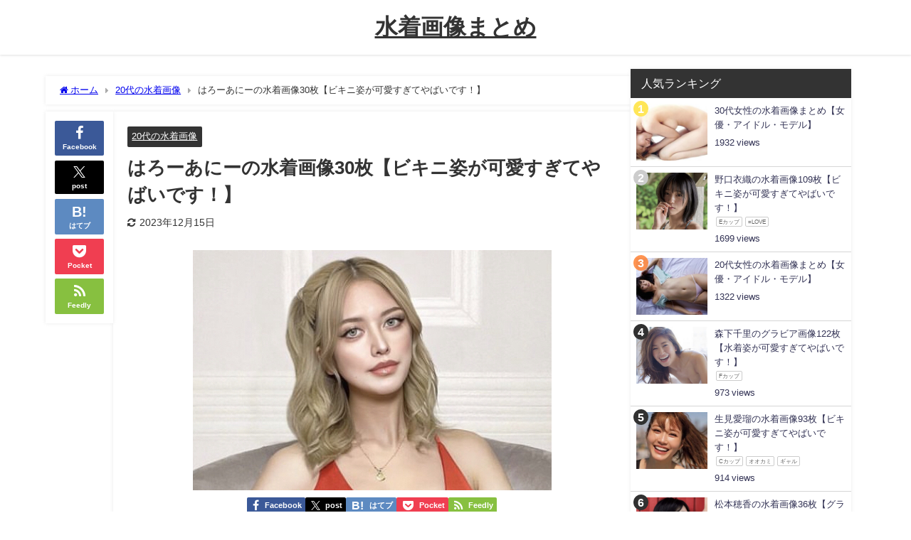

--- FILE ---
content_type: text/html; charset=UTF-8
request_url: https://mizugazo.com/archives/123865
body_size: 25634
content:
<!DOCTYPE html>
<html lang="ja">
<head>
<meta charset="utf-8">
<meta http-equiv="X-UA-Compatible" content="IE=edge">
<meta name="viewport" content="width=device-width, initial-scale=1" />
<title>はろーあにーの水着画像30枚【ビキニ姿が可愛すぎてやばいです！】 | 水着画像のまとめサイト「mizugazo（ミズガゾ）」</title>
<meta name="description" content="この記事では、はろーあにーさんの最高レベルな水着画像を厳選して紹介します。 ぜひ、はろーあにーさんのInstagramもフォローして、最新の水着やグラビアも見逃さないようにしてくださいね。 はろーあに">
<meta name="thumbnail" content="https://mizugazo.com/wp-content/uploads/2023/01/C6A5F503-9C62-4696-9461-216F26954D18-150x150.jpeg" /><!-- Diver OGP -->
<meta property="og:locale" content="ja_JP" />
<meta property="og:title" content="はろーあにーの水着画像30枚【ビキニ姿が可愛すぎてやばいです！】" />
<meta property="og:description" content="この記事では、はろーあにーさんの最高レベルな水着画像を厳選して紹介します。 ぜひ、はろーあにーさんのInstagramもフォローして、最新の水着やグラビアも見逃さないようにしてくださいね。 はろーあに" />
<meta property="og:type" content="article" />
<meta property="og:url" content="https://mizugazo.com/archives/123865" />
<meta property="og:image" content="https://mizugazo.com/wp-content/uploads/2023/01/C6A5F503-9C62-4696-9461-216F26954D18.jpeg" />
<meta property="og:site_name" content="水着画像まとめ" />
<meta name="twitter:card" content="summary_large_image" />
<meta name="twitter:title" content="はろーあにーの水着画像30枚【ビキニ姿が可愛すぎてやばいです！】" />
<meta name="twitter:url" content="https://mizugazo.com/archives/123865" />
<meta name="twitter:description" content="この記事では、はろーあにーさんの最高レベルな水着画像を厳選して紹介します。 ぜひ、はろーあにーさんのInstagramもフォローして、最新の水着やグラビアも見逃さないようにしてくださいね。 はろーあに" />
<meta name="twitter:image" content="https://mizugazo.com/wp-content/uploads/2023/01/C6A5F503-9C62-4696-9461-216F26954D18.jpeg" />
<!-- / Diver OGP -->
<link rel="canonical" href="https://mizugazo.com/archives/123865">
<link rel="shortcut icon" href="https://mizugazo.com/wp-content/uploads/2021/09/NISHIOTEEN-2.jpg">
<!--[if IE]>
		<link rel="shortcut icon" href="">
<![endif]-->
<link rel="apple-touch-icon" href="" />
<meta name='robots' content='max-image-preview' />
<link rel='dns-prefetch' href='//cdnjs.cloudflare.com' />
<link rel="alternate" type="application/rss+xml" title="水着画像まとめ &raquo; フィード" href="https://mizugazo.com/feed" />
<link rel="alternate" type="application/rss+xml" title="水着画像まとめ &raquo; コメントフィード" href="https://mizugazo.com/comments/feed" />
<script type="text/javascript" id="wpp-js" src="https://mizugazo.com/wp-content/plugins/wordpress-popular-posts/assets/js/wpp.min.js?ver=7.3.6" data-sampling="1" data-sampling-rate="100" data-api-url="https://mizugazo.com/wp-json/wordpress-popular-posts" data-post-id="123865" data-token="482560aa16" data-lang="0" data-debug="0"></script>
<link rel="alternate" type="application/rss+xml" title="水着画像まとめ &raquo; はろーあにーの水着画像30枚【ビキニ姿が可愛すぎてやばいです！】 のコメントのフィード" href="https://mizugazo.com/archives/123865/feed" />
<link rel="alternate" title="oEmbed (JSON)" type="application/json+oembed" href="https://mizugazo.com/wp-json/oembed/1.0/embed?url=https%3A%2F%2Fmizugazo.com%2Farchives%2F123865" />
<link rel="alternate" title="oEmbed (XML)" type="text/xml+oembed" href="https://mizugazo.com/wp-json/oembed/1.0/embed?url=https%3A%2F%2Fmizugazo.com%2Farchives%2F123865&#038;format=xml" />
<style id='wp-img-auto-sizes-contain-inline-css' type='text/css'>
img:is([sizes=auto i],[sizes^="auto," i]){contain-intrinsic-size:3000px 1500px}
/*# sourceURL=wp-img-auto-sizes-contain-inline-css */
</style>
<style id='wp-block-library-inline-css' type='text/css'>
:root{--wp-block-synced-color:#7a00df;--wp-block-synced-color--rgb:122,0,223;--wp-bound-block-color:var(--wp-block-synced-color);--wp-editor-canvas-background:#ddd;--wp-admin-theme-color:#007cba;--wp-admin-theme-color--rgb:0,124,186;--wp-admin-theme-color-darker-10:#006ba1;--wp-admin-theme-color-darker-10--rgb:0,107,160.5;--wp-admin-theme-color-darker-20:#005a87;--wp-admin-theme-color-darker-20--rgb:0,90,135;--wp-admin-border-width-focus:2px}@media (min-resolution:192dpi){:root{--wp-admin-border-width-focus:1.5px}}.wp-element-button{cursor:pointer}:root .has-very-light-gray-background-color{background-color:#eee}:root .has-very-dark-gray-background-color{background-color:#313131}:root .has-very-light-gray-color{color:#eee}:root .has-very-dark-gray-color{color:#313131}:root .has-vivid-green-cyan-to-vivid-cyan-blue-gradient-background{background:linear-gradient(135deg,#00d084,#0693e3)}:root .has-purple-crush-gradient-background{background:linear-gradient(135deg,#34e2e4,#4721fb 50%,#ab1dfe)}:root .has-hazy-dawn-gradient-background{background:linear-gradient(135deg,#faaca8,#dad0ec)}:root .has-subdued-olive-gradient-background{background:linear-gradient(135deg,#fafae1,#67a671)}:root .has-atomic-cream-gradient-background{background:linear-gradient(135deg,#fdd79a,#004a59)}:root .has-nightshade-gradient-background{background:linear-gradient(135deg,#330968,#31cdcf)}:root .has-midnight-gradient-background{background:linear-gradient(135deg,#020381,#2874fc)}:root{--wp--preset--font-size--normal:16px;--wp--preset--font-size--huge:42px}.has-regular-font-size{font-size:1em}.has-larger-font-size{font-size:2.625em}.has-normal-font-size{font-size:var(--wp--preset--font-size--normal)}.has-huge-font-size{font-size:var(--wp--preset--font-size--huge)}.has-text-align-center{text-align:center}.has-text-align-left{text-align:left}.has-text-align-right{text-align:right}.has-fit-text{white-space:nowrap!important}#end-resizable-editor-section{display:none}.aligncenter{clear:both}.items-justified-left{justify-content:flex-start}.items-justified-center{justify-content:center}.items-justified-right{justify-content:flex-end}.items-justified-space-between{justify-content:space-between}.screen-reader-text{border:0;clip-path:inset(50%);height:1px;margin:-1px;overflow:hidden;padding:0;position:absolute;width:1px;word-wrap:normal!important}.screen-reader-text:focus{background-color:#ddd;clip-path:none;color:#444;display:block;font-size:1em;height:auto;left:5px;line-height:normal;padding:15px 23px 14px;text-decoration:none;top:5px;width:auto;z-index:100000}html :where(.has-border-color){border-style:solid}html :where([style*=border-top-color]){border-top-style:solid}html :where([style*=border-right-color]){border-right-style:solid}html :where([style*=border-bottom-color]){border-bottom-style:solid}html :where([style*=border-left-color]){border-left-style:solid}html :where([style*=border-width]){border-style:solid}html :where([style*=border-top-width]){border-top-style:solid}html :where([style*=border-right-width]){border-right-style:solid}html :where([style*=border-bottom-width]){border-bottom-style:solid}html :where([style*=border-left-width]){border-left-style:solid}html :where(img[class*=wp-image-]){height:auto;max-width:100%}:where(figure){margin:0 0 1em}html :where(.is-position-sticky){--wp-admin--admin-bar--position-offset:var(--wp-admin--admin-bar--height,0px)}@media screen and (max-width:600px){html :where(.is-position-sticky){--wp-admin--admin-bar--position-offset:0px}}

/*# sourceURL=wp-block-library-inline-css */
</style><style id='wp-block-gallery-inline-css' type='text/css'>
.blocks-gallery-grid:not(.has-nested-images),.wp-block-gallery:not(.has-nested-images){display:flex;flex-wrap:wrap;list-style-type:none;margin:0;padding:0}.blocks-gallery-grid:not(.has-nested-images) .blocks-gallery-image,.blocks-gallery-grid:not(.has-nested-images) .blocks-gallery-item,.wp-block-gallery:not(.has-nested-images) .blocks-gallery-image,.wp-block-gallery:not(.has-nested-images) .blocks-gallery-item{display:flex;flex-direction:column;flex-grow:1;justify-content:center;margin:0 1em 1em 0;position:relative;width:calc(50% - 1em)}.blocks-gallery-grid:not(.has-nested-images) .blocks-gallery-image:nth-of-type(2n),.blocks-gallery-grid:not(.has-nested-images) .blocks-gallery-item:nth-of-type(2n),.wp-block-gallery:not(.has-nested-images) .blocks-gallery-image:nth-of-type(2n),.wp-block-gallery:not(.has-nested-images) .blocks-gallery-item:nth-of-type(2n){margin-right:0}.blocks-gallery-grid:not(.has-nested-images) .blocks-gallery-image figure,.blocks-gallery-grid:not(.has-nested-images) .blocks-gallery-item figure,.wp-block-gallery:not(.has-nested-images) .blocks-gallery-image figure,.wp-block-gallery:not(.has-nested-images) .blocks-gallery-item figure{align-items:flex-end;display:flex;height:100%;justify-content:flex-start;margin:0}.blocks-gallery-grid:not(.has-nested-images) .blocks-gallery-image img,.blocks-gallery-grid:not(.has-nested-images) .blocks-gallery-item img,.wp-block-gallery:not(.has-nested-images) .blocks-gallery-image img,.wp-block-gallery:not(.has-nested-images) .blocks-gallery-item img{display:block;height:auto;max-width:100%;width:auto}.blocks-gallery-grid:not(.has-nested-images) .blocks-gallery-image figcaption,.blocks-gallery-grid:not(.has-nested-images) .blocks-gallery-item figcaption,.wp-block-gallery:not(.has-nested-images) .blocks-gallery-image figcaption,.wp-block-gallery:not(.has-nested-images) .blocks-gallery-item figcaption{background:linear-gradient(0deg,#000000b3,#0000004d 70%,#0000);bottom:0;box-sizing:border-box;color:#fff;font-size:.8em;margin:0;max-height:100%;overflow:auto;padding:3em .77em .7em;position:absolute;text-align:center;width:100%;z-index:2}.blocks-gallery-grid:not(.has-nested-images) .blocks-gallery-image figcaption img,.blocks-gallery-grid:not(.has-nested-images) .blocks-gallery-item figcaption img,.wp-block-gallery:not(.has-nested-images) .blocks-gallery-image figcaption img,.wp-block-gallery:not(.has-nested-images) .blocks-gallery-item figcaption img{display:inline}.blocks-gallery-grid:not(.has-nested-images) figcaption,.wp-block-gallery:not(.has-nested-images) figcaption{flex-grow:1}.blocks-gallery-grid:not(.has-nested-images).is-cropped .blocks-gallery-image a,.blocks-gallery-grid:not(.has-nested-images).is-cropped .blocks-gallery-image img,.blocks-gallery-grid:not(.has-nested-images).is-cropped .blocks-gallery-item a,.blocks-gallery-grid:not(.has-nested-images).is-cropped .blocks-gallery-item img,.wp-block-gallery:not(.has-nested-images).is-cropped .blocks-gallery-image a,.wp-block-gallery:not(.has-nested-images).is-cropped .blocks-gallery-image img,.wp-block-gallery:not(.has-nested-images).is-cropped .blocks-gallery-item a,.wp-block-gallery:not(.has-nested-images).is-cropped .blocks-gallery-item img{flex:1;height:100%;object-fit:cover;width:100%}.blocks-gallery-grid:not(.has-nested-images).columns-1 .blocks-gallery-image,.blocks-gallery-grid:not(.has-nested-images).columns-1 .blocks-gallery-item,.wp-block-gallery:not(.has-nested-images).columns-1 .blocks-gallery-image,.wp-block-gallery:not(.has-nested-images).columns-1 .blocks-gallery-item{margin-right:0;width:100%}@media (min-width:600px){.blocks-gallery-grid:not(.has-nested-images).columns-3 .blocks-gallery-image,.blocks-gallery-grid:not(.has-nested-images).columns-3 .blocks-gallery-item,.wp-block-gallery:not(.has-nested-images).columns-3 .blocks-gallery-image,.wp-block-gallery:not(.has-nested-images).columns-3 .blocks-gallery-item{margin-right:1em;width:calc(33.33333% - .66667em)}.blocks-gallery-grid:not(.has-nested-images).columns-4 .blocks-gallery-image,.blocks-gallery-grid:not(.has-nested-images).columns-4 .blocks-gallery-item,.wp-block-gallery:not(.has-nested-images).columns-4 .blocks-gallery-image,.wp-block-gallery:not(.has-nested-images).columns-4 .blocks-gallery-item{margin-right:1em;width:calc(25% - .75em)}.blocks-gallery-grid:not(.has-nested-images).columns-5 .blocks-gallery-image,.blocks-gallery-grid:not(.has-nested-images).columns-5 .blocks-gallery-item,.wp-block-gallery:not(.has-nested-images).columns-5 .blocks-gallery-image,.wp-block-gallery:not(.has-nested-images).columns-5 .blocks-gallery-item{margin-right:1em;width:calc(20% - .8em)}.blocks-gallery-grid:not(.has-nested-images).columns-6 .blocks-gallery-image,.blocks-gallery-grid:not(.has-nested-images).columns-6 .blocks-gallery-item,.wp-block-gallery:not(.has-nested-images).columns-6 .blocks-gallery-image,.wp-block-gallery:not(.has-nested-images).columns-6 .blocks-gallery-item{margin-right:1em;width:calc(16.66667% - .83333em)}.blocks-gallery-grid:not(.has-nested-images).columns-7 .blocks-gallery-image,.blocks-gallery-grid:not(.has-nested-images).columns-7 .blocks-gallery-item,.wp-block-gallery:not(.has-nested-images).columns-7 .blocks-gallery-image,.wp-block-gallery:not(.has-nested-images).columns-7 .blocks-gallery-item{margin-right:1em;width:calc(14.28571% - .85714em)}.blocks-gallery-grid:not(.has-nested-images).columns-8 .blocks-gallery-image,.blocks-gallery-grid:not(.has-nested-images).columns-8 .blocks-gallery-item,.wp-block-gallery:not(.has-nested-images).columns-8 .blocks-gallery-image,.wp-block-gallery:not(.has-nested-images).columns-8 .blocks-gallery-item{margin-right:1em;width:calc(12.5% - .875em)}.blocks-gallery-grid:not(.has-nested-images).columns-1 .blocks-gallery-image:nth-of-type(1n),.blocks-gallery-grid:not(.has-nested-images).columns-1 .blocks-gallery-item:nth-of-type(1n),.blocks-gallery-grid:not(.has-nested-images).columns-2 .blocks-gallery-image:nth-of-type(2n),.blocks-gallery-grid:not(.has-nested-images).columns-2 .blocks-gallery-item:nth-of-type(2n),.blocks-gallery-grid:not(.has-nested-images).columns-3 .blocks-gallery-image:nth-of-type(3n),.blocks-gallery-grid:not(.has-nested-images).columns-3 .blocks-gallery-item:nth-of-type(3n),.blocks-gallery-grid:not(.has-nested-images).columns-4 .blocks-gallery-image:nth-of-type(4n),.blocks-gallery-grid:not(.has-nested-images).columns-4 .blocks-gallery-item:nth-of-type(4n),.blocks-gallery-grid:not(.has-nested-images).columns-5 .blocks-gallery-image:nth-of-type(5n),.blocks-gallery-grid:not(.has-nested-images).columns-5 .blocks-gallery-item:nth-of-type(5n),.blocks-gallery-grid:not(.has-nested-images).columns-6 .blocks-gallery-image:nth-of-type(6n),.blocks-gallery-grid:not(.has-nested-images).columns-6 .blocks-gallery-item:nth-of-type(6n),.blocks-gallery-grid:not(.has-nested-images).columns-7 .blocks-gallery-image:nth-of-type(7n),.blocks-gallery-grid:not(.has-nested-images).columns-7 .blocks-gallery-item:nth-of-type(7n),.blocks-gallery-grid:not(.has-nested-images).columns-8 .blocks-gallery-image:nth-of-type(8n),.blocks-gallery-grid:not(.has-nested-images).columns-8 .blocks-gallery-item:nth-of-type(8n),.wp-block-gallery:not(.has-nested-images).columns-1 .blocks-gallery-image:nth-of-type(1n),.wp-block-gallery:not(.has-nested-images).columns-1 .blocks-gallery-item:nth-of-type(1n),.wp-block-gallery:not(.has-nested-images).columns-2 .blocks-gallery-image:nth-of-type(2n),.wp-block-gallery:not(.has-nested-images).columns-2 .blocks-gallery-item:nth-of-type(2n),.wp-block-gallery:not(.has-nested-images).columns-3 .blocks-gallery-image:nth-of-type(3n),.wp-block-gallery:not(.has-nested-images).columns-3 .blocks-gallery-item:nth-of-type(3n),.wp-block-gallery:not(.has-nested-images).columns-4 .blocks-gallery-image:nth-of-type(4n),.wp-block-gallery:not(.has-nested-images).columns-4 .blocks-gallery-item:nth-of-type(4n),.wp-block-gallery:not(.has-nested-images).columns-5 .blocks-gallery-image:nth-of-type(5n),.wp-block-gallery:not(.has-nested-images).columns-5 .blocks-gallery-item:nth-of-type(5n),.wp-block-gallery:not(.has-nested-images).columns-6 .blocks-gallery-image:nth-of-type(6n),.wp-block-gallery:not(.has-nested-images).columns-6 .blocks-gallery-item:nth-of-type(6n),.wp-block-gallery:not(.has-nested-images).columns-7 .blocks-gallery-image:nth-of-type(7n),.wp-block-gallery:not(.has-nested-images).columns-7 .blocks-gallery-item:nth-of-type(7n),.wp-block-gallery:not(.has-nested-images).columns-8 .blocks-gallery-image:nth-of-type(8n),.wp-block-gallery:not(.has-nested-images).columns-8 .blocks-gallery-item:nth-of-type(8n){margin-right:0}}.blocks-gallery-grid:not(.has-nested-images) .blocks-gallery-image:last-child,.blocks-gallery-grid:not(.has-nested-images) .blocks-gallery-item:last-child,.wp-block-gallery:not(.has-nested-images) .blocks-gallery-image:last-child,.wp-block-gallery:not(.has-nested-images) .blocks-gallery-item:last-child{margin-right:0}.blocks-gallery-grid:not(.has-nested-images).alignleft,.blocks-gallery-grid:not(.has-nested-images).alignright,.wp-block-gallery:not(.has-nested-images).alignleft,.wp-block-gallery:not(.has-nested-images).alignright{max-width:420px;width:100%}.blocks-gallery-grid:not(.has-nested-images).aligncenter .blocks-gallery-item figure,.wp-block-gallery:not(.has-nested-images).aligncenter .blocks-gallery-item figure{justify-content:center}.wp-block-gallery:not(.is-cropped) .blocks-gallery-item{align-self:flex-start}figure.wp-block-gallery.has-nested-images{align-items:normal}.wp-block-gallery.has-nested-images figure.wp-block-image:not(#individual-image){margin:0;width:calc(50% - var(--wp--style--unstable-gallery-gap, 16px)/2)}.wp-block-gallery.has-nested-images figure.wp-block-image{box-sizing:border-box;display:flex;flex-direction:column;flex-grow:1;justify-content:center;max-width:100%;position:relative}.wp-block-gallery.has-nested-images figure.wp-block-image>a,.wp-block-gallery.has-nested-images figure.wp-block-image>div{flex-direction:column;flex-grow:1;margin:0}.wp-block-gallery.has-nested-images figure.wp-block-image img{display:block;height:auto;max-width:100%!important;width:auto}.wp-block-gallery.has-nested-images figure.wp-block-image figcaption,.wp-block-gallery.has-nested-images figure.wp-block-image:has(figcaption):before{bottom:0;left:0;max-height:100%;position:absolute;right:0}.wp-block-gallery.has-nested-images figure.wp-block-image:has(figcaption):before{backdrop-filter:blur(3px);content:"";height:100%;-webkit-mask-image:linear-gradient(0deg,#000 20%,#0000);mask-image:linear-gradient(0deg,#000 20%,#0000);max-height:40%;pointer-events:none}.wp-block-gallery.has-nested-images figure.wp-block-image figcaption{box-sizing:border-box;color:#fff;font-size:13px;margin:0;overflow:auto;padding:1em;text-align:center;text-shadow:0 0 1.5px #000}.wp-block-gallery.has-nested-images figure.wp-block-image figcaption::-webkit-scrollbar{height:12px;width:12px}.wp-block-gallery.has-nested-images figure.wp-block-image figcaption::-webkit-scrollbar-track{background-color:initial}.wp-block-gallery.has-nested-images figure.wp-block-image figcaption::-webkit-scrollbar-thumb{background-clip:padding-box;background-color:initial;border:3px solid #0000;border-radius:8px}.wp-block-gallery.has-nested-images figure.wp-block-image figcaption:focus-within::-webkit-scrollbar-thumb,.wp-block-gallery.has-nested-images figure.wp-block-image figcaption:focus::-webkit-scrollbar-thumb,.wp-block-gallery.has-nested-images figure.wp-block-image figcaption:hover::-webkit-scrollbar-thumb{background-color:#fffc}.wp-block-gallery.has-nested-images figure.wp-block-image figcaption{scrollbar-color:#0000 #0000;scrollbar-gutter:stable both-edges;scrollbar-width:thin}.wp-block-gallery.has-nested-images figure.wp-block-image figcaption:focus,.wp-block-gallery.has-nested-images figure.wp-block-image figcaption:focus-within,.wp-block-gallery.has-nested-images figure.wp-block-image figcaption:hover{scrollbar-color:#fffc #0000}.wp-block-gallery.has-nested-images figure.wp-block-image figcaption{will-change:transform}@media (hover:none){.wp-block-gallery.has-nested-images figure.wp-block-image figcaption{scrollbar-color:#fffc #0000}}.wp-block-gallery.has-nested-images figure.wp-block-image figcaption{background:linear-gradient(0deg,#0006,#0000)}.wp-block-gallery.has-nested-images figure.wp-block-image figcaption img{display:inline}.wp-block-gallery.has-nested-images figure.wp-block-image figcaption a{color:inherit}.wp-block-gallery.has-nested-images figure.wp-block-image.has-custom-border img{box-sizing:border-box}.wp-block-gallery.has-nested-images figure.wp-block-image.has-custom-border>a,.wp-block-gallery.has-nested-images figure.wp-block-image.has-custom-border>div,.wp-block-gallery.has-nested-images figure.wp-block-image.is-style-rounded>a,.wp-block-gallery.has-nested-images figure.wp-block-image.is-style-rounded>div{flex:1 1 auto}.wp-block-gallery.has-nested-images figure.wp-block-image.has-custom-border figcaption,.wp-block-gallery.has-nested-images figure.wp-block-image.is-style-rounded figcaption{background:none;color:inherit;flex:initial;margin:0;padding:10px 10px 9px;position:relative;text-shadow:none}.wp-block-gallery.has-nested-images figure.wp-block-image.has-custom-border:before,.wp-block-gallery.has-nested-images figure.wp-block-image.is-style-rounded:before{content:none}.wp-block-gallery.has-nested-images figcaption{flex-basis:100%;flex-grow:1;text-align:center}.wp-block-gallery.has-nested-images:not(.is-cropped) figure.wp-block-image:not(#individual-image){margin-bottom:auto;margin-top:0}.wp-block-gallery.has-nested-images.is-cropped figure.wp-block-image:not(#individual-image){align-self:inherit}.wp-block-gallery.has-nested-images.is-cropped figure.wp-block-image:not(#individual-image)>a,.wp-block-gallery.has-nested-images.is-cropped figure.wp-block-image:not(#individual-image)>div:not(.components-drop-zone){display:flex}.wp-block-gallery.has-nested-images.is-cropped figure.wp-block-image:not(#individual-image) a,.wp-block-gallery.has-nested-images.is-cropped figure.wp-block-image:not(#individual-image) img{flex:1 0 0%;height:100%;object-fit:cover;width:100%}.wp-block-gallery.has-nested-images.columns-1 figure.wp-block-image:not(#individual-image){width:100%}@media (min-width:600px){.wp-block-gallery.has-nested-images.columns-3 figure.wp-block-image:not(#individual-image){width:calc(33.33333% - var(--wp--style--unstable-gallery-gap, 16px)*.66667)}.wp-block-gallery.has-nested-images.columns-4 figure.wp-block-image:not(#individual-image){width:calc(25% - var(--wp--style--unstable-gallery-gap, 16px)*.75)}.wp-block-gallery.has-nested-images.columns-5 figure.wp-block-image:not(#individual-image){width:calc(20% - var(--wp--style--unstable-gallery-gap, 16px)*.8)}.wp-block-gallery.has-nested-images.columns-6 figure.wp-block-image:not(#individual-image){width:calc(16.66667% - var(--wp--style--unstable-gallery-gap, 16px)*.83333)}.wp-block-gallery.has-nested-images.columns-7 figure.wp-block-image:not(#individual-image){width:calc(14.28571% - var(--wp--style--unstable-gallery-gap, 16px)*.85714)}.wp-block-gallery.has-nested-images.columns-8 figure.wp-block-image:not(#individual-image){width:calc(12.5% - var(--wp--style--unstable-gallery-gap, 16px)*.875)}.wp-block-gallery.has-nested-images.columns-default figure.wp-block-image:not(#individual-image){width:calc(33.33% - var(--wp--style--unstable-gallery-gap, 16px)*.66667)}.wp-block-gallery.has-nested-images.columns-default figure.wp-block-image:not(#individual-image):first-child:nth-last-child(2),.wp-block-gallery.has-nested-images.columns-default figure.wp-block-image:not(#individual-image):first-child:nth-last-child(2)~figure.wp-block-image:not(#individual-image){width:calc(50% - var(--wp--style--unstable-gallery-gap, 16px)*.5)}.wp-block-gallery.has-nested-images.columns-default figure.wp-block-image:not(#individual-image):first-child:last-child{width:100%}}.wp-block-gallery.has-nested-images.alignleft,.wp-block-gallery.has-nested-images.alignright{max-width:420px;width:100%}.wp-block-gallery.has-nested-images.aligncenter{justify-content:center}
/*# sourceURL=https://mizugazo.com/wp-includes/blocks/gallery/style.min.css */
</style>
<style id='wp-block-heading-inline-css' type='text/css'>
h1:where(.wp-block-heading).has-background,h2:where(.wp-block-heading).has-background,h3:where(.wp-block-heading).has-background,h4:where(.wp-block-heading).has-background,h5:where(.wp-block-heading).has-background,h6:where(.wp-block-heading).has-background{padding:1.25em 2.375em}h1.has-text-align-left[style*=writing-mode]:where([style*=vertical-lr]),h1.has-text-align-right[style*=writing-mode]:where([style*=vertical-rl]),h2.has-text-align-left[style*=writing-mode]:where([style*=vertical-lr]),h2.has-text-align-right[style*=writing-mode]:where([style*=vertical-rl]),h3.has-text-align-left[style*=writing-mode]:where([style*=vertical-lr]),h3.has-text-align-right[style*=writing-mode]:where([style*=vertical-rl]),h4.has-text-align-left[style*=writing-mode]:where([style*=vertical-lr]),h4.has-text-align-right[style*=writing-mode]:where([style*=vertical-rl]),h5.has-text-align-left[style*=writing-mode]:where([style*=vertical-lr]),h5.has-text-align-right[style*=writing-mode]:where([style*=vertical-rl]),h6.has-text-align-left[style*=writing-mode]:where([style*=vertical-lr]),h6.has-text-align-right[style*=writing-mode]:where([style*=vertical-rl]){rotate:180deg}
/*# sourceURL=https://mizugazo.com/wp-includes/blocks/heading/style.min.css */
</style>
<style id='wp-block-image-inline-css' type='text/css'>
.wp-block-image>a,.wp-block-image>figure>a{display:inline-block}.wp-block-image img{box-sizing:border-box;height:auto;max-width:100%;vertical-align:bottom}@media not (prefers-reduced-motion){.wp-block-image img.hide{visibility:hidden}.wp-block-image img.show{animation:show-content-image .4s}}.wp-block-image[style*=border-radius] img,.wp-block-image[style*=border-radius]>a{border-radius:inherit}.wp-block-image.has-custom-border img{box-sizing:border-box}.wp-block-image.aligncenter{text-align:center}.wp-block-image.alignfull>a,.wp-block-image.alignwide>a{width:100%}.wp-block-image.alignfull img,.wp-block-image.alignwide img{height:auto;width:100%}.wp-block-image .aligncenter,.wp-block-image .alignleft,.wp-block-image .alignright,.wp-block-image.aligncenter,.wp-block-image.alignleft,.wp-block-image.alignright{display:table}.wp-block-image .aligncenter>figcaption,.wp-block-image .alignleft>figcaption,.wp-block-image .alignright>figcaption,.wp-block-image.aligncenter>figcaption,.wp-block-image.alignleft>figcaption,.wp-block-image.alignright>figcaption{caption-side:bottom;display:table-caption}.wp-block-image .alignleft{float:left;margin:.5em 1em .5em 0}.wp-block-image .alignright{float:right;margin:.5em 0 .5em 1em}.wp-block-image .aligncenter{margin-left:auto;margin-right:auto}.wp-block-image :where(figcaption){margin-bottom:1em;margin-top:.5em}.wp-block-image.is-style-circle-mask img{border-radius:9999px}@supports ((-webkit-mask-image:none) or (mask-image:none)) or (-webkit-mask-image:none){.wp-block-image.is-style-circle-mask img{border-radius:0;-webkit-mask-image:url('data:image/svg+xml;utf8,<svg viewBox="0 0 100 100" xmlns="http://www.w3.org/2000/svg"><circle cx="50" cy="50" r="50"/></svg>');mask-image:url('data:image/svg+xml;utf8,<svg viewBox="0 0 100 100" xmlns="http://www.w3.org/2000/svg"><circle cx="50" cy="50" r="50"/></svg>');mask-mode:alpha;-webkit-mask-position:center;mask-position:center;-webkit-mask-repeat:no-repeat;mask-repeat:no-repeat;-webkit-mask-size:contain;mask-size:contain}}:root :where(.wp-block-image.is-style-rounded img,.wp-block-image .is-style-rounded img){border-radius:9999px}.wp-block-image figure{margin:0}.wp-lightbox-container{display:flex;flex-direction:column;position:relative}.wp-lightbox-container img{cursor:zoom-in}.wp-lightbox-container img:hover+button{opacity:1}.wp-lightbox-container button{align-items:center;backdrop-filter:blur(16px) saturate(180%);background-color:#5a5a5a40;border:none;border-radius:4px;cursor:zoom-in;display:flex;height:20px;justify-content:center;opacity:0;padding:0;position:absolute;right:16px;text-align:center;top:16px;width:20px;z-index:100}@media not (prefers-reduced-motion){.wp-lightbox-container button{transition:opacity .2s ease}}.wp-lightbox-container button:focus-visible{outline:3px auto #5a5a5a40;outline:3px auto -webkit-focus-ring-color;outline-offset:3px}.wp-lightbox-container button:hover{cursor:pointer;opacity:1}.wp-lightbox-container button:focus{opacity:1}.wp-lightbox-container button:focus,.wp-lightbox-container button:hover,.wp-lightbox-container button:not(:hover):not(:active):not(.has-background){background-color:#5a5a5a40;border:none}.wp-lightbox-overlay{box-sizing:border-box;cursor:zoom-out;height:100vh;left:0;overflow:hidden;position:fixed;top:0;visibility:hidden;width:100%;z-index:100000}.wp-lightbox-overlay .close-button{align-items:center;cursor:pointer;display:flex;justify-content:center;min-height:40px;min-width:40px;padding:0;position:absolute;right:calc(env(safe-area-inset-right) + 16px);top:calc(env(safe-area-inset-top) + 16px);z-index:5000000}.wp-lightbox-overlay .close-button:focus,.wp-lightbox-overlay .close-button:hover,.wp-lightbox-overlay .close-button:not(:hover):not(:active):not(.has-background){background:none;border:none}.wp-lightbox-overlay .lightbox-image-container{height:var(--wp--lightbox-container-height);left:50%;overflow:hidden;position:absolute;top:50%;transform:translate(-50%,-50%);transform-origin:top left;width:var(--wp--lightbox-container-width);z-index:9999999999}.wp-lightbox-overlay .wp-block-image{align-items:center;box-sizing:border-box;display:flex;height:100%;justify-content:center;margin:0;position:relative;transform-origin:0 0;width:100%;z-index:3000000}.wp-lightbox-overlay .wp-block-image img{height:var(--wp--lightbox-image-height);min-height:var(--wp--lightbox-image-height);min-width:var(--wp--lightbox-image-width);width:var(--wp--lightbox-image-width)}.wp-lightbox-overlay .wp-block-image figcaption{display:none}.wp-lightbox-overlay button{background:none;border:none}.wp-lightbox-overlay .scrim{background-color:#fff;height:100%;opacity:.9;position:absolute;width:100%;z-index:2000000}.wp-lightbox-overlay.active{visibility:visible}@media not (prefers-reduced-motion){.wp-lightbox-overlay.active{animation:turn-on-visibility .25s both}.wp-lightbox-overlay.active img{animation:turn-on-visibility .35s both}.wp-lightbox-overlay.show-closing-animation:not(.active){animation:turn-off-visibility .35s both}.wp-lightbox-overlay.show-closing-animation:not(.active) img{animation:turn-off-visibility .25s both}.wp-lightbox-overlay.zoom.active{animation:none;opacity:1;visibility:visible}.wp-lightbox-overlay.zoom.active .lightbox-image-container{animation:lightbox-zoom-in .4s}.wp-lightbox-overlay.zoom.active .lightbox-image-container img{animation:none}.wp-lightbox-overlay.zoom.active .scrim{animation:turn-on-visibility .4s forwards}.wp-lightbox-overlay.zoom.show-closing-animation:not(.active){animation:none}.wp-lightbox-overlay.zoom.show-closing-animation:not(.active) .lightbox-image-container{animation:lightbox-zoom-out .4s}.wp-lightbox-overlay.zoom.show-closing-animation:not(.active) .lightbox-image-container img{animation:none}.wp-lightbox-overlay.zoom.show-closing-animation:not(.active) .scrim{animation:turn-off-visibility .4s forwards}}@keyframes show-content-image{0%{visibility:hidden}99%{visibility:hidden}to{visibility:visible}}@keyframes turn-on-visibility{0%{opacity:0}to{opacity:1}}@keyframes turn-off-visibility{0%{opacity:1;visibility:visible}99%{opacity:0;visibility:visible}to{opacity:0;visibility:hidden}}@keyframes lightbox-zoom-in{0%{transform:translate(calc((-100vw + var(--wp--lightbox-scrollbar-width))/2 + var(--wp--lightbox-initial-left-position)),calc(-50vh + var(--wp--lightbox-initial-top-position))) scale(var(--wp--lightbox-scale))}to{transform:translate(-50%,-50%) scale(1)}}@keyframes lightbox-zoom-out{0%{transform:translate(-50%,-50%) scale(1);visibility:visible}99%{visibility:visible}to{transform:translate(calc((-100vw + var(--wp--lightbox-scrollbar-width))/2 + var(--wp--lightbox-initial-left-position)),calc(-50vh + var(--wp--lightbox-initial-top-position))) scale(var(--wp--lightbox-scale));visibility:hidden}}
/*# sourceURL=https://mizugazo.com/wp-includes/blocks/image/style.min.css */
</style>
<style id='wp-block-embed-inline-css' type='text/css'>
.wp-block-embed.alignleft,.wp-block-embed.alignright,.wp-block[data-align=left]>[data-type="core/embed"],.wp-block[data-align=right]>[data-type="core/embed"]{max-width:360px;width:100%}.wp-block-embed.alignleft .wp-block-embed__wrapper,.wp-block-embed.alignright .wp-block-embed__wrapper,.wp-block[data-align=left]>[data-type="core/embed"] .wp-block-embed__wrapper,.wp-block[data-align=right]>[data-type="core/embed"] .wp-block-embed__wrapper{min-width:280px}.wp-block-cover .wp-block-embed{min-height:240px;min-width:320px}.wp-block-embed{overflow-wrap:break-word}.wp-block-embed :where(figcaption){margin-bottom:1em;margin-top:.5em}.wp-block-embed iframe{max-width:100%}.wp-block-embed__wrapper{position:relative}.wp-embed-responsive .wp-has-aspect-ratio .wp-block-embed__wrapper:before{content:"";display:block;padding-top:50%}.wp-embed-responsive .wp-has-aspect-ratio iframe{bottom:0;height:100%;left:0;position:absolute;right:0;top:0;width:100%}.wp-embed-responsive .wp-embed-aspect-21-9 .wp-block-embed__wrapper:before{padding-top:42.85%}.wp-embed-responsive .wp-embed-aspect-18-9 .wp-block-embed__wrapper:before{padding-top:50%}.wp-embed-responsive .wp-embed-aspect-16-9 .wp-block-embed__wrapper:before{padding-top:56.25%}.wp-embed-responsive .wp-embed-aspect-4-3 .wp-block-embed__wrapper:before{padding-top:75%}.wp-embed-responsive .wp-embed-aspect-1-1 .wp-block-embed__wrapper:before{padding-top:100%}.wp-embed-responsive .wp-embed-aspect-9-16 .wp-block-embed__wrapper:before{padding-top:177.77%}.wp-embed-responsive .wp-embed-aspect-1-2 .wp-block-embed__wrapper:before{padding-top:200%}
/*# sourceURL=https://mizugazo.com/wp-includes/blocks/embed/style.min.css */
</style>
<style id='wp-block-paragraph-inline-css' type='text/css'>
.is-small-text{font-size:.875em}.is-regular-text{font-size:1em}.is-large-text{font-size:2.25em}.is-larger-text{font-size:3em}.has-drop-cap:not(:focus):first-letter{float:left;font-size:8.4em;font-style:normal;font-weight:100;line-height:.68;margin:.05em .1em 0 0;text-transform:uppercase}body.rtl .has-drop-cap:not(:focus):first-letter{float:none;margin-left:.1em}p.has-drop-cap.has-background{overflow:hidden}:root :where(p.has-background){padding:1.25em 2.375em}:where(p.has-text-color:not(.has-link-color)) a{color:inherit}p.has-text-align-left[style*="writing-mode:vertical-lr"],p.has-text-align-right[style*="writing-mode:vertical-rl"]{rotate:180deg}
/*# sourceURL=https://mizugazo.com/wp-includes/blocks/paragraph/style.min.css */
</style>
<style id='global-styles-inline-css' type='text/css'>
:root{--wp--preset--aspect-ratio--square: 1;--wp--preset--aspect-ratio--4-3: 4/3;--wp--preset--aspect-ratio--3-4: 3/4;--wp--preset--aspect-ratio--3-2: 3/2;--wp--preset--aspect-ratio--2-3: 2/3;--wp--preset--aspect-ratio--16-9: 16/9;--wp--preset--aspect-ratio--9-16: 9/16;--wp--preset--color--black: #000000;--wp--preset--color--cyan-bluish-gray: #abb8c3;--wp--preset--color--white: #ffffff;--wp--preset--color--pale-pink: #f78da7;--wp--preset--color--vivid-red: #cf2e2e;--wp--preset--color--luminous-vivid-orange: #ff6900;--wp--preset--color--luminous-vivid-amber: #fcb900;--wp--preset--color--light-green-cyan: #7bdcb5;--wp--preset--color--vivid-green-cyan: #00d084;--wp--preset--color--pale-cyan-blue: #8ed1fc;--wp--preset--color--vivid-cyan-blue: #0693e3;--wp--preset--color--vivid-purple: #9b51e0;--wp--preset--color--light-blue: #70b8f1;--wp--preset--color--light-red: #ff8178;--wp--preset--color--light-green: #2ac113;--wp--preset--color--light-yellow: #ffe822;--wp--preset--color--light-orange: #ffa30d;--wp--preset--color--blue: #00f;--wp--preset--color--red: #f00;--wp--preset--color--purple: #674970;--wp--preset--color--gray: #ccc;--wp--preset--gradient--vivid-cyan-blue-to-vivid-purple: linear-gradient(135deg,rgb(6,147,227) 0%,rgb(155,81,224) 100%);--wp--preset--gradient--light-green-cyan-to-vivid-green-cyan: linear-gradient(135deg,rgb(122,220,180) 0%,rgb(0,208,130) 100%);--wp--preset--gradient--luminous-vivid-amber-to-luminous-vivid-orange: linear-gradient(135deg,rgb(252,185,0) 0%,rgb(255,105,0) 100%);--wp--preset--gradient--luminous-vivid-orange-to-vivid-red: linear-gradient(135deg,rgb(255,105,0) 0%,rgb(207,46,46) 100%);--wp--preset--gradient--very-light-gray-to-cyan-bluish-gray: linear-gradient(135deg,rgb(238,238,238) 0%,rgb(169,184,195) 100%);--wp--preset--gradient--cool-to-warm-spectrum: linear-gradient(135deg,rgb(74,234,220) 0%,rgb(151,120,209) 20%,rgb(207,42,186) 40%,rgb(238,44,130) 60%,rgb(251,105,98) 80%,rgb(254,248,76) 100%);--wp--preset--gradient--blush-light-purple: linear-gradient(135deg,rgb(255,206,236) 0%,rgb(152,150,240) 100%);--wp--preset--gradient--blush-bordeaux: linear-gradient(135deg,rgb(254,205,165) 0%,rgb(254,45,45) 50%,rgb(107,0,62) 100%);--wp--preset--gradient--luminous-dusk: linear-gradient(135deg,rgb(255,203,112) 0%,rgb(199,81,192) 50%,rgb(65,88,208) 100%);--wp--preset--gradient--pale-ocean: linear-gradient(135deg,rgb(255,245,203) 0%,rgb(182,227,212) 50%,rgb(51,167,181) 100%);--wp--preset--gradient--electric-grass: linear-gradient(135deg,rgb(202,248,128) 0%,rgb(113,206,126) 100%);--wp--preset--gradient--midnight: linear-gradient(135deg,rgb(2,3,129) 0%,rgb(40,116,252) 100%);--wp--preset--font-size--small: .8em;--wp--preset--font-size--medium: 1em;--wp--preset--font-size--large: 1.2em;--wp--preset--font-size--x-large: 42px;--wp--preset--font-size--xlarge: 1.5em;--wp--preset--font-size--xxlarge: 2em;--wp--preset--spacing--20: 0.44rem;--wp--preset--spacing--30: 0.67rem;--wp--preset--spacing--40: 1rem;--wp--preset--spacing--50: 1.5rem;--wp--preset--spacing--60: 2.25rem;--wp--preset--spacing--70: 3.38rem;--wp--preset--spacing--80: 5.06rem;--wp--preset--shadow--natural: 6px 6px 9px rgba(0, 0, 0, 0.2);--wp--preset--shadow--deep: 12px 12px 50px rgba(0, 0, 0, 0.4);--wp--preset--shadow--sharp: 6px 6px 0px rgba(0, 0, 0, 0.2);--wp--preset--shadow--outlined: 6px 6px 0px -3px rgb(255, 255, 255), 6px 6px rgb(0, 0, 0);--wp--preset--shadow--crisp: 6px 6px 0px rgb(0, 0, 0);--wp--custom--spacing--small: max(1.25rem, 5vw);--wp--custom--spacing--medium: clamp(2rem, 8vw, calc(4 * var(--wp--style--block-gap)));--wp--custom--spacing--large: clamp(4rem, 10vw, 8rem);--wp--custom--spacing--outer: var(--wp--custom--spacing--small, 1.25rem);--wp--custom--typography--font-size--huge: clamp(2.25rem, 4vw, 2.75rem);--wp--custom--typography--font-size--gigantic: clamp(2.75rem, 6vw, 3.25rem);--wp--custom--typography--font-size--colossal: clamp(3.25rem, 8vw, 6.25rem);--wp--custom--typography--line-height--tiny: 1.15;--wp--custom--typography--line-height--small: 1.2;--wp--custom--typography--line-height--medium: 1.4;--wp--custom--typography--line-height--normal: 1.6;}:root { --wp--style--global--content-size: 769px;--wp--style--global--wide-size: 1240px; }:where(body) { margin: 0; }.wp-site-blocks > .alignleft { float: left; margin-right: 2em; }.wp-site-blocks > .alignright { float: right; margin-left: 2em; }.wp-site-blocks > .aligncenter { justify-content: center; margin-left: auto; margin-right: auto; }:where(.wp-site-blocks) > * { margin-block-start: 1.5em; margin-block-end: 0; }:where(.wp-site-blocks) > :first-child { margin-block-start: 0; }:where(.wp-site-blocks) > :last-child { margin-block-end: 0; }:root { --wp--style--block-gap: 1.5em; }:root :where(.is-layout-flow) > :first-child{margin-block-start: 0;}:root :where(.is-layout-flow) > :last-child{margin-block-end: 0;}:root :where(.is-layout-flow) > *{margin-block-start: 1.5em;margin-block-end: 0;}:root :where(.is-layout-constrained) > :first-child{margin-block-start: 0;}:root :where(.is-layout-constrained) > :last-child{margin-block-end: 0;}:root :where(.is-layout-constrained) > *{margin-block-start: 1.5em;margin-block-end: 0;}:root :where(.is-layout-flex){gap: 1.5em;}:root :where(.is-layout-grid){gap: 1.5em;}.is-layout-flow > .alignleft{float: left;margin-inline-start: 0;margin-inline-end: 2em;}.is-layout-flow > .alignright{float: right;margin-inline-start: 2em;margin-inline-end: 0;}.is-layout-flow > .aligncenter{margin-left: auto !important;margin-right: auto !important;}.is-layout-constrained > .alignleft{float: left;margin-inline-start: 0;margin-inline-end: 2em;}.is-layout-constrained > .alignright{float: right;margin-inline-start: 2em;margin-inline-end: 0;}.is-layout-constrained > .aligncenter{margin-left: auto !important;margin-right: auto !important;}.is-layout-constrained > :where(:not(.alignleft):not(.alignright):not(.alignfull)){max-width: var(--wp--style--global--content-size);margin-left: auto !important;margin-right: auto !important;}.is-layout-constrained > .alignwide{max-width: var(--wp--style--global--wide-size);}body .is-layout-flex{display: flex;}.is-layout-flex{flex-wrap: wrap;align-items: center;}.is-layout-flex > :is(*, div){margin: 0;}body .is-layout-grid{display: grid;}.is-layout-grid > :is(*, div){margin: 0;}body{padding-top: 0px;padding-right: 0px;padding-bottom: 0px;padding-left: 0px;}:root :where(.wp-element-button, .wp-block-button__link){background-color: #32373c;border-width: 0;color: #fff;font-family: inherit;font-size: inherit;font-style: inherit;font-weight: inherit;letter-spacing: inherit;line-height: inherit;padding-top: calc(0.667em + 2px);padding-right: calc(1.333em + 2px);padding-bottom: calc(0.667em + 2px);padding-left: calc(1.333em + 2px);text-decoration: none;text-transform: inherit;}.has-black-color{color: var(--wp--preset--color--black) !important;}.has-cyan-bluish-gray-color{color: var(--wp--preset--color--cyan-bluish-gray) !important;}.has-white-color{color: var(--wp--preset--color--white) !important;}.has-pale-pink-color{color: var(--wp--preset--color--pale-pink) !important;}.has-vivid-red-color{color: var(--wp--preset--color--vivid-red) !important;}.has-luminous-vivid-orange-color{color: var(--wp--preset--color--luminous-vivid-orange) !important;}.has-luminous-vivid-amber-color{color: var(--wp--preset--color--luminous-vivid-amber) !important;}.has-light-green-cyan-color{color: var(--wp--preset--color--light-green-cyan) !important;}.has-vivid-green-cyan-color{color: var(--wp--preset--color--vivid-green-cyan) !important;}.has-pale-cyan-blue-color{color: var(--wp--preset--color--pale-cyan-blue) !important;}.has-vivid-cyan-blue-color{color: var(--wp--preset--color--vivid-cyan-blue) !important;}.has-vivid-purple-color{color: var(--wp--preset--color--vivid-purple) !important;}.has-light-blue-color{color: var(--wp--preset--color--light-blue) !important;}.has-light-red-color{color: var(--wp--preset--color--light-red) !important;}.has-light-green-color{color: var(--wp--preset--color--light-green) !important;}.has-light-yellow-color{color: var(--wp--preset--color--light-yellow) !important;}.has-light-orange-color{color: var(--wp--preset--color--light-orange) !important;}.has-blue-color{color: var(--wp--preset--color--blue) !important;}.has-red-color{color: var(--wp--preset--color--red) !important;}.has-purple-color{color: var(--wp--preset--color--purple) !important;}.has-gray-color{color: var(--wp--preset--color--gray) !important;}.has-black-background-color{background-color: var(--wp--preset--color--black) !important;}.has-cyan-bluish-gray-background-color{background-color: var(--wp--preset--color--cyan-bluish-gray) !important;}.has-white-background-color{background-color: var(--wp--preset--color--white) !important;}.has-pale-pink-background-color{background-color: var(--wp--preset--color--pale-pink) !important;}.has-vivid-red-background-color{background-color: var(--wp--preset--color--vivid-red) !important;}.has-luminous-vivid-orange-background-color{background-color: var(--wp--preset--color--luminous-vivid-orange) !important;}.has-luminous-vivid-amber-background-color{background-color: var(--wp--preset--color--luminous-vivid-amber) !important;}.has-light-green-cyan-background-color{background-color: var(--wp--preset--color--light-green-cyan) !important;}.has-vivid-green-cyan-background-color{background-color: var(--wp--preset--color--vivid-green-cyan) !important;}.has-pale-cyan-blue-background-color{background-color: var(--wp--preset--color--pale-cyan-blue) !important;}.has-vivid-cyan-blue-background-color{background-color: var(--wp--preset--color--vivid-cyan-blue) !important;}.has-vivid-purple-background-color{background-color: var(--wp--preset--color--vivid-purple) !important;}.has-light-blue-background-color{background-color: var(--wp--preset--color--light-blue) !important;}.has-light-red-background-color{background-color: var(--wp--preset--color--light-red) !important;}.has-light-green-background-color{background-color: var(--wp--preset--color--light-green) !important;}.has-light-yellow-background-color{background-color: var(--wp--preset--color--light-yellow) !important;}.has-light-orange-background-color{background-color: var(--wp--preset--color--light-orange) !important;}.has-blue-background-color{background-color: var(--wp--preset--color--blue) !important;}.has-red-background-color{background-color: var(--wp--preset--color--red) !important;}.has-purple-background-color{background-color: var(--wp--preset--color--purple) !important;}.has-gray-background-color{background-color: var(--wp--preset--color--gray) !important;}.has-black-border-color{border-color: var(--wp--preset--color--black) !important;}.has-cyan-bluish-gray-border-color{border-color: var(--wp--preset--color--cyan-bluish-gray) !important;}.has-white-border-color{border-color: var(--wp--preset--color--white) !important;}.has-pale-pink-border-color{border-color: var(--wp--preset--color--pale-pink) !important;}.has-vivid-red-border-color{border-color: var(--wp--preset--color--vivid-red) !important;}.has-luminous-vivid-orange-border-color{border-color: var(--wp--preset--color--luminous-vivid-orange) !important;}.has-luminous-vivid-amber-border-color{border-color: var(--wp--preset--color--luminous-vivid-amber) !important;}.has-light-green-cyan-border-color{border-color: var(--wp--preset--color--light-green-cyan) !important;}.has-vivid-green-cyan-border-color{border-color: var(--wp--preset--color--vivid-green-cyan) !important;}.has-pale-cyan-blue-border-color{border-color: var(--wp--preset--color--pale-cyan-blue) !important;}.has-vivid-cyan-blue-border-color{border-color: var(--wp--preset--color--vivid-cyan-blue) !important;}.has-vivid-purple-border-color{border-color: var(--wp--preset--color--vivid-purple) !important;}.has-light-blue-border-color{border-color: var(--wp--preset--color--light-blue) !important;}.has-light-red-border-color{border-color: var(--wp--preset--color--light-red) !important;}.has-light-green-border-color{border-color: var(--wp--preset--color--light-green) !important;}.has-light-yellow-border-color{border-color: var(--wp--preset--color--light-yellow) !important;}.has-light-orange-border-color{border-color: var(--wp--preset--color--light-orange) !important;}.has-blue-border-color{border-color: var(--wp--preset--color--blue) !important;}.has-red-border-color{border-color: var(--wp--preset--color--red) !important;}.has-purple-border-color{border-color: var(--wp--preset--color--purple) !important;}.has-gray-border-color{border-color: var(--wp--preset--color--gray) !important;}.has-vivid-cyan-blue-to-vivid-purple-gradient-background{background: var(--wp--preset--gradient--vivid-cyan-blue-to-vivid-purple) !important;}.has-light-green-cyan-to-vivid-green-cyan-gradient-background{background: var(--wp--preset--gradient--light-green-cyan-to-vivid-green-cyan) !important;}.has-luminous-vivid-amber-to-luminous-vivid-orange-gradient-background{background: var(--wp--preset--gradient--luminous-vivid-amber-to-luminous-vivid-orange) !important;}.has-luminous-vivid-orange-to-vivid-red-gradient-background{background: var(--wp--preset--gradient--luminous-vivid-orange-to-vivid-red) !important;}.has-very-light-gray-to-cyan-bluish-gray-gradient-background{background: var(--wp--preset--gradient--very-light-gray-to-cyan-bluish-gray) !important;}.has-cool-to-warm-spectrum-gradient-background{background: var(--wp--preset--gradient--cool-to-warm-spectrum) !important;}.has-blush-light-purple-gradient-background{background: var(--wp--preset--gradient--blush-light-purple) !important;}.has-blush-bordeaux-gradient-background{background: var(--wp--preset--gradient--blush-bordeaux) !important;}.has-luminous-dusk-gradient-background{background: var(--wp--preset--gradient--luminous-dusk) !important;}.has-pale-ocean-gradient-background{background: var(--wp--preset--gradient--pale-ocean) !important;}.has-electric-grass-gradient-background{background: var(--wp--preset--gradient--electric-grass) !important;}.has-midnight-gradient-background{background: var(--wp--preset--gradient--midnight) !important;}.has-small-font-size{font-size: var(--wp--preset--font-size--small) !important;}.has-medium-font-size{font-size: var(--wp--preset--font-size--medium) !important;}.has-large-font-size{font-size: var(--wp--preset--font-size--large) !important;}.has-x-large-font-size{font-size: var(--wp--preset--font-size--x-large) !important;}.has-xlarge-font-size{font-size: var(--wp--preset--font-size--xlarge) !important;}.has-xxlarge-font-size{font-size: var(--wp--preset--font-size--xxlarge) !important;}
/*# sourceURL=global-styles-inline-css */
</style>
<style id='core-block-supports-inline-css' type='text/css'>
.wp-block-gallery.wp-block-gallery-1{--wp--style--unstable-gallery-gap:var( --wp--style--gallery-gap-default, var( --gallery-block--gutter-size, var( --wp--style--block-gap, 0.5em ) ) );gap:var( --wp--style--gallery-gap-default, var( --gallery-block--gutter-size, var( --wp--style--block-gap, 0.5em ) ) );}
/*# sourceURL=core-block-supports-inline-css */
</style>

<link rel='stylesheet'  href='https://mizugazo.com/wp-content/plugins/wordpress-popular-posts/assets/css/wpp.css?ver=7.3.6&#038;theme=6.1.21'  media='all'>
<link rel='stylesheet'  href='https://mizugazo.com/wp-content/themes/diver/css/style.min.css?ver=6.9&#038;theme=6.1.21'  media='all'>
<link rel='stylesheet'  href='https://mizugazo.com/wp-content/themes/diver_child/style.css?theme=6.1.21'  media='all'>
<script type="text/javascript"src="https://mizugazo.com/wp-includes/js/jquery/jquery.min.js?ver=3.7.1&amp;theme=6.1.21" id="jquery-core-js"></script>
<script type="text/javascript"src="https://mizugazo.com/wp-includes/js/jquery/jquery-migrate.min.js?ver=3.4.1&amp;theme=6.1.21" id="jquery-migrate-js"></script>
<link rel="https://api.w.org/" href="https://mizugazo.com/wp-json/" /><link rel="alternate" title="JSON" type="application/json" href="https://mizugazo.com/wp-json/wp/v2/posts/123865" /><link rel="EditURI" type="application/rsd+xml" title="RSD" href="https://mizugazo.com/xmlrpc.php?rsd" />
<meta name="generator" content="WordPress 6.9" />
<link rel='shortlink' href='https://mizugazo.com/?p=123865' />
            <style id="wpp-loading-animation-styles">@-webkit-keyframes bgslide{from{background-position-x:0}to{background-position-x:-200%}}@keyframes bgslide{from{background-position-x:0}to{background-position-x:-200%}}.wpp-widget-block-placeholder,.wpp-shortcode-placeholder{margin:0 auto;width:60px;height:3px;background:#dd3737;background:linear-gradient(90deg,#dd3737 0%,#571313 10%,#dd3737 100%);background-size:200% auto;border-radius:3px;-webkit-animation:bgslide 1s infinite linear;animation:bgslide 1s infinite linear}</style>
                  <script>
      (function(i,s,o,g,r,a,m){i['GoogleAnalyticsObject']=r;i[r]=i[r]||function(){(i[r].q=i[r].q||[]).push(arguments)},i[r].l=1*new Date();a=s.createElement(o),m=s.getElementsByTagName(o)[0];a.async=1;a.src=g;m.parentNode.insertBefore(a,m)})(window,document,'script','//www.google-analytics.com/analytics.js','ga');ga('create',"UA-134849120-13",'auto');ga('send','pageview');</script>
      <!-- Google tag (gtag.js) -->
<script async src="https://www.googletagmanager.com/gtag/js?id=G-EHY1H9XYQ8"></script>
<script>
  window.dataLayer = window.dataLayer || [];
  function gtag(){dataLayer.push(arguments);}
  gtag('js', new Date());

  gtag('config', 'G-EHY1H9XYQ8');
</script><script type="application/ld+json" class="json-ld">[
    {
        "@context": "https://schema.org",
        "@type": "BlogPosting",
        "mainEntityOfPage": {
            "@type": "WebPage",
            "@id": "https://mizugazo.com/archives/123865"
        },
        "headline": "はろーあにーの水着画像30枚【ビキニ姿が可愛すぎてやばいです！】",
        "image": [
            "https://mizugazo.com/wp-content/uploads/2023/01/C6A5F503-9C62-4696-9461-216F26954D18.jpeg",
            "https://mizugazo.com/wp-content/uploads/2023/01/C6A5F503-9C62-4696-9461-216F26954D18-300x201.jpeg",
            "https://mizugazo.com/wp-content/uploads/2023/01/C6A5F503-9C62-4696-9461-216F26954D18-150x150.jpeg"
        ],
        "description": "この記事では、はろーあにーさんの最高レベルな水着画像を厳選して紹介します。 ぜひ、はろーあにーさんのInstagramもフォローして、最新の水着やグラビアも見逃さないようにしてくださいね。 はろーあに",
        "datePublished": "2023-01-05T13:56:16+09:00",
        "dateModified": "2023-12-15T19:44:06+09:00",
        "articleSection": [
            "20代の水着画像"
        ],
        "author": {
            "@type": "Person",
            "name": "dofra",
            "url": "https://mizugazo.com/archives/author/dofra"
        },
        "publisher": {
            "@context": "http://schema.org",
            "@type": "Organization",
            "name": "水着画像まとめ",
            "description": "水着画像のまとめサイト「mizugazo(ミズガゾ)」",
            "logo": null
        }
    }
]</script>
<style>body{background-image:url('');}</style> <style> #onlynav ul ul,#nav_fixed #nav ul ul,.header-logo #nav ul ul {visibility:hidden;opacity:0;transition:.2s ease-in-out;transform:translateY(10px);}#onlynav ul ul ul,#nav_fixed #nav ul ul ul,.header-logo #nav ul ul ul {transform:translateX(-20px) translateY(0);}#onlynav ul li:hover > ul,#nav_fixed #nav ul li:hover > ul,.header-logo #nav ul li:hover > ul{visibility:visible;opacity:1;transform:translateY(0);}#onlynav ul ul li:hover > ul,#nav_fixed #nav ul ul li:hover > ul,.header-logo #nav ul ul li:hover > ul{transform:translateX(0) translateY(0);}</style>        <style>
	        .catpage_content_wrap .catpage_inner_content{
	        	width: 100%;
	        	float: none;
	        }
        </style>
    <style>body{background-color:#ffffff;color:#333333;}:where(a){color:#333333;}:where(a):hover{color:#333333}:where(.content){color:#000;}:where(.content) a{color:#2c6fc1;}:where(.content) a:hover{color:#6495ED;}.header-wrap,#header ul.sub-menu, #header ul.children,#scrollnav,.description_sp{background:#ffffff;color:#333333}.header-wrap a,#scrollnav a,div.logo_title{color:#333333;}.header-wrap a:hover,div.logo_title:hover{color:#333333}.drawer-nav-btn span{background-color:#333333;}.drawer-nav-btn:before,.drawer-nav-btn:after {border-color:#333333;}#scrollnav ul li a{background:rgba(255,255,255,.8);color:#505050}.header_small_menu{background:#333333;color:#ffffff}.header_small_menu a{color:#fff}.header_small_menu a:hover{color:#6495ED}#nav_fixed.fixed, #nav_fixed #nav ul ul{background:#ffffff;color:#333333}#nav_fixed.fixed a,#nav_fixed .logo_title{color:#333333}#nav_fixed.fixed a:hover{color:#333333}#nav_fixed .drawer-nav-btn:before,#nav_fixed .drawer-nav-btn:after{border-color:#333333;}#nav_fixed .drawer-nav-btn span{background-color:#333333;}#onlynav{background:#fff;color:#333}#onlynav ul li a{color:#333}#onlynav ul ul.sub-menu{background:#fff}#onlynav div > ul > li > a:before{border-color:#333}#onlynav ul > li:hover > a:hover,#onlynav ul>li:hover>a,#onlynav ul>li:hover li:hover>a,#onlynav ul li:hover ul li ul li:hover > a{background:#5d8ac1;color:#fff}#onlynav ul li ul li ul:before{border-left-color:#fff}#onlynav ul li:last-child ul li ul:before{border-right-color:#fff}#bigfooter{background:#fff;color:#333333}#bigfooter a{color:#333355}#bigfooter a:hover{color:#6495ED}#footer{background:#fff;color:#333333}#footer a{color:#333333}#footer a:hover{color:#333333}#sidebar .widget{background:#fff;color:#333;}#sidebar .widget a{color:#333355;}#sidebar .widget a:hover{color:#6495ED;}.post-box-contents,#main-wrap #pickup_posts_container img,.hentry, #single-main .post-sub,.navigation,.single_thumbnail,.in_loop,#breadcrumb,.pickup-cat-list,.maintop-widget, .mainbottom-widget,#share_plz,.sticky-post-box,.catpage_content_wrap,.cat-post-main{background:#fff;}.post-box{border-color:#eee;}.drawer_content_title,.searchbox_content_title{background:#eee;color:#333;}.drawer-nav,#header_search{background:#fff}.drawer-nav,.drawer-nav a,#header_search,#header_search a{color:#000}#footer_sticky_menu{background:rgba(255,255,255,.8)}.footermenu_col{background:rgba(255,255,255,.8);color:#333;}a.page-numbers{background:#afafaf;color:#fff;}.pagination .current{background:#607d8b;color:#fff;}</style><style>@media screen and (min-width:1201px){#main-wrap,.header-wrap .header-logo,.header_small_content,.bigfooter_wrap,.footer_content,.container_top_widget,.container_bottom_widget{width:90%;}}@media screen and (max-width:1200px){ #main-wrap,.header-wrap .header-logo, .header_small_content, .bigfooter_wrap,.footer_content, .container_top_widget, .container_bottom_widget{width:96%;}}@media screen and (max-width:768px){#main-wrap,.header-wrap .header-logo,.header_small_content,.bigfooter_wrap,.footer_content,.container_top_widget,.container_bottom_widget{width:100%;}}@media screen and (min-width:960px){#sidebar {width:310px;}}</style><style>@media screen and (min-width:1201px){#main-wrap{width:90%;}}@media screen and (max-width:1200px){ #main-wrap{width:96%;}}</style><style type="text/css" id="diver-custom-heading-css">.content h2:where(:not([class])),:where(.is-editor-blocks) :where(.content) h2:not(.sc_heading){color:#333333;background-color:#333333;border-bottom:2px solid #333333;background:transparent;padding-left:0px;padding-right:0px;}.content h3:where(:not([class])),:where(.is-editor-blocks) :where(.content) h3:not(.sc_heading){color:#000;background-color:#000;border-bottom:2px solid #000;background:transparent;padding-left:0px;padding-right:0px;}.content h4:where(:not([class])),:where(.is-editor-blocks) :where(.content) h4:not(.sc_heading){color:#000;background-color:#000;background:transparent;display:flex;align-items:center;padding:0px;}.content h4:where(:not([class])):before,:where(.is-editor-blocks) :where(.content) h4:not(.sc_heading):before{content:"";width:.6em;height:.6em;margin-right:.6em;background-color:#000;transform:rotate(45deg);}.content h5:where(:not([class])),:where(.is-editor-blocks) :where(.content) h5:not(.sc_heading){color:#000;}</style><link rel="icon" href="https://mizugazo.com/wp-content/uploads/2021/09/cropped-NISHIOTEEN-2-32x32.jpg" sizes="32x32" />
<link rel="icon" href="https://mizugazo.com/wp-content/uploads/2021/09/cropped-NISHIOTEEN-2-192x192.jpg" sizes="192x192" />
<link rel="apple-touch-icon" href="https://mizugazo.com/wp-content/uploads/2021/09/cropped-NISHIOTEEN-2-180x180.jpg" />
<meta name="msapplication-TileImage" content="https://mizugazo.com/wp-content/uploads/2021/09/cropped-NISHIOTEEN-2-270x270.jpg" />

<script src="https://www.youtube.com/iframe_api"></script>

<link rel='stylesheet'  href='https://maxcdn.bootstrapcdn.com/font-awesome/4.7.0/css/font-awesome.min.css'  media='all'>
<link rel='stylesheet'  href='https://cdnjs.cloudflare.com/ajax/libs/lity/2.3.1/lity.min.css'  media='all'>
</head>
<body itemscope="itemscope" itemtype="http://schema.org/WebPage" class="wp-singular post-template-default single single-post postid-123865 single-format-standard wp-embed-responsive wp-theme-diver wp-child-theme-diver_child is-editor-blocks l-sidebar-right">

<div id="container">
<!-- header -->
	<!-- lpページでは表示しない -->
	<div id="header" class="clearfix">
					<header class="header-wrap" role="banner" itemscope="itemscope" itemtype="http://schema.org/WPHeader">
		
			<div class="header-logo clearfix">
				<!-- 	<button type="button" class="drawer-toggle drawer-hamburger">
	  <span class="sr-only">toggle navigation</span>
	  <span class="drawer-hamburger-icon"></span>
	</button> -->

	<div class="drawer-nav-btn-wrap"><span class="drawer-nav-btn"><span></span></span></div>


	<div class="header_search"><a href="#header_search" class="header_search_btn" data-lity><div class="header_search_inner"><i class="fa fa-search" aria-hidden="true"></i><div class="header_search_title">SEARCH</div></div></a></div>

				<!-- /Navigation -->

								<div id="logo">
										<a href="https://mizugazo.com/">
													<div class="logo_title">水着画像まとめ</div>
											</a>
				</div>
									<nav id="nav" role="navigation" itemscope="itemscope" itemtype="http://scheme.org/SiteNavigationElement">
											</nav>
							</div>
		</header>
		<nav id="scrollnav" role="navigation" itemscope="itemscope" itemtype="http://scheme.org/SiteNavigationElement">
					</nav>
		
		<div id="nav_fixed">
		<div class="header-logo clearfix">
			<!-- Navigation -->
			<!-- 	<button type="button" class="drawer-toggle drawer-hamburger">
	  <span class="sr-only">toggle navigation</span>
	  <span class="drawer-hamburger-icon"></span>
	</button> -->

	<div class="drawer-nav-btn-wrap"><span class="drawer-nav-btn"><span></span></span></div>


	<div class="header_search"><a href="#header_search" class="header_search_btn" data-lity><div class="header_search_inner"><i class="fa fa-search" aria-hidden="true"></i><div class="header_search_title">SEARCH</div></div></a></div>

			<!-- /Navigation -->
			<div class="logo clearfix">
				<a href="https://mizugazo.com/">
											<div class="logo_title">水着画像まとめ</div>
									</a>
			</div>
					<nav id="nav" role="navigation" itemscope="itemscope" itemtype="http://scheme.org/SiteNavigationElement">
							</nav>
				</div>
	</div>
							</div>
	<div class="d_sp">
		</div>
	
	<div id="main-wrap">
	<!-- main -->
		<div class="l-main-container">
		<main id="single-main"  style="margin-right:-330px;padding-right:330px;" role="main">
		            <div class="clearfix diver_widget_adarea">
                <div class="diver_widget_adlabel"></div>
                                    <div class="diver_ad"></div>
                            </div>
            			
								<div id="breadcrumb"><ul itemscope itemtype="http://schema.org/BreadcrumbList"><li itemprop="itemListElement" itemscope itemtype="http://schema.org/ListItem"><a href="https://mizugazo.com/" itemprop="item"><span itemprop="name"><i class="fa fa-home" aria-hidden="true"></i> ホーム</span></a><meta itemprop="position" content="1" /></li><li itemprop="itemListElement" itemscope itemtype="http://schema.org/ListItem"><a href="https://mizugazo.com/archives/category/20%e4%bb%a3%e3%81%ae%e6%b0%b4%e7%9d%80%e7%94%bb%e5%83%8f" itemprop="item"><span itemprop="name">20代の水着画像</span></a><meta itemprop="position" content="2" /></li><li itemprop="itemListElement" itemscope itemtype="http://schema.org/ListItem"><span itemprop="name">はろーあにーの水着画像30枚【ビキニ姿が可愛すぎてやばいです！】</span><meta itemprop="position" content="3" /></li></ul></div> 
					<div id="content_area" class="fadeIn animated">
						<div class="content_area_side">
	<div id="share_plz" class="sns">

		<a class='facebook' href='http://www.facebook.com/share.php?u=https://mizugazo.com/?p=123865&title=はろーあにーの水着画像30枚【ビキニ姿が可愛すぎてやばいです！】'><i class="fa fa-facebook"></i><span class='sns_name'>Facebook</span></a><a class='twitter' href='https://x.com/share?url=https://mizugazo.com/?p=123865&text=はろーあにーの水着画像30枚【ビキニ姿が可愛すぎてやばいです！】&tw_p=tweetbutton'><svg width="1200" height="1227" viewBox="0 0 1200 1227" fill="currentColor" xmlns="http://www.w3.org/2000/svg">
                <path d="M714.163 519.284L1160.89 0H1055.03L667.137 450.887L357.328 0H0L468.492 681.821L0 1226.37H105.866L515.491 750.218L842.672 1226.37H1200L714.137 519.284H714.163ZM569.165 687.828L521.697 619.934L144.011 79.6944H306.615L611.412 515.685L658.88 583.579L1055.08 1150.3H892.476L569.165 687.854V687.828Z"/>
                </svg><span class='sns_name'>post</span></a><a class='hatebu' href='https://b.hatena.ne.jp/add?mode=confirm&url=https://mizugazo.com/?p=123865&title=はろーあにーの水着画像30枚【ビキニ姿が可愛すぎてやばいです！】'><span class='sns_name'>はてブ</span></a><a class='pocket' href='https://getpocket.com/edit?url=https://mizugazo.com/?p=123865&title=はろーあにーの水着画像30枚【ビキニ姿が可愛すぎてやばいです！】'><i class="fa fa-get-pocket" aria-hidden="true"></i><span class='sns_name'>Pocket</span></a><a class='feedly' href='https://feedly.com/i/subscription/feed%2Fhttps://mizugazo.com/?p=123865%2Ffeed'><i class="fa fa-rss" aria-hidden="true"></i><span class='sns_name'>Feedly</span></a>
	</div>
</div>
						<article id="post-123865" class="post-123865 post type-post status-publish format-standard has-post-thumbnail hentry category-4">
							<header>
								<div class="post-meta clearfix">
									<div class="cat-tag">
																					<div class="single-post-category" style="background:"><a href="https://mizugazo.com/archives/category/20%e4%bb%a3%e3%81%ae%e6%b0%b4%e7%9d%80%e7%94%bb%e5%83%8f" rel="category tag">20代の水着画像</a></div>
																													</div>

									<h1 class="single-post-title entry-title">はろーあにーの水着画像30枚【ビキニ姿が可愛すぎてやばいです！】</h1>
									<div class="post-meta-bottom">
																																					<time class="single-post-date modified" datetime="2023-12-15"><i class="fa fa-refresh" aria-hidden="true"></i>2023年12月15日</time>
																		
									</div>
																	</div>
								<figure class="single_thumbnail"><img src="https://mizugazo.com/wp-content/uploads/2023/01/C6A5F503-9C62-4696-9461-216F26954D18.jpeg" width="504" height="338" alt="はろーあにーの水着画像30枚【ビキニ姿が可愛すぎてやばいです！】"></figure>    
            <div class="share-button sns small" >
                <a class='facebook' href='http://www.facebook.com/share.php?u=https://mizugazo.com/?p=123865&title=はろーあにーの水着画像30枚【ビキニ姿が可愛すぎてやばいです！】' target='_blank' rel='noopener noreferrer'><i class="fa fa-facebook"></i><span class='sns_name'>Facebook</span></a><a class='twitter' href='https://x.com/share?url=https://mizugazo.com/?p=123865&text=はろーあにーの水着画像30枚【ビキニ姿が可愛すぎてやばいです！】&tw_p=tweetbutton' target='_blank' rel='noopener noreferrer'><svg width="1200" height="1227" viewBox="0 0 1200 1227" fill="currentColor" xmlns="http://www.w3.org/2000/svg">
                <path d="M714.163 519.284L1160.89 0H1055.03L667.137 450.887L357.328 0H0L468.492 681.821L0 1226.37H105.866L515.491 750.218L842.672 1226.37H1200L714.137 519.284H714.163ZM569.165 687.828L521.697 619.934L144.011 79.6944H306.615L611.412 515.685L658.88 583.579L1055.08 1150.3H892.476L569.165 687.854V687.828Z"/>
                </svg><span class='sns_name'>post</span></a><a class='hatebu' href='https://b.hatena.ne.jp/add?mode=confirm&url=https://mizugazo.com/?p=123865&title=はろーあにーの水着画像30枚【ビキニ姿が可愛すぎてやばいです！】' target='_blank' rel='noopener noreferrer'><span class='sns_name'>はてブ</span></a><a class='line' href='https://line.me/R/msg/text/?はろーあにーの水着画像30枚【ビキニ姿が可愛すぎてやばいです！】%0Ahttps://mizugazo.com/?p=123865' target='_blank' rel='noopener noreferrer'><span class="text">LINE</span></a><a class='pocket' href='https://getpocket.com/edit?url=https://mizugazo.com/?p=123865&title=はろーあにーの水着画像30枚【ビキニ姿が可愛すぎてやばいです！】' target='_blank' rel='noopener noreferrer'><i class="fa fa-get-pocket" aria-hidden="true"></i><span class='sns_name'>Pocket</span></a><a class='feedly' href='https://feedly.com/i/subscription/feed%2Fhttps://mizugazo.com/?p=123865%2Ffeed' target='_blank' rel='noopener noreferrer'><i class="fa fa-rss" aria-hidden="true"></i><span class='sns_name'>Feedly</span></a>    
        </div>
    							</header>
							<section class="single-post-main">
																		

									<div class="content">
																		
<!-- admax -->
<script src="https://adm.shinobi.jp/s/5e9cddddc978f8ffd0cbbe8a2ad56254"></script>
<!-- admax -->



<p></p>



<!-- admax -->
<script src="https://adm.shinobi.jp/s/1ddcc2c57306b332287f0383be782574"></script>
<!-- admax -->



<p></p>



<p></p>



<p>この記事では、はろーあにーさんの最高レベルな水着画像を厳選して紹介します。</p>



<p>ぜひ、はろーあにーさんの<a href="https://www.instagram.com/helxo.anxie/">Instagram</a>もフォローして、最新の水着やグラビアも見逃さないようにしてくださいね。</p>



<div class="wp-block-dvaux-frame sc_frame_wrap normal titlenone"><div class="sc_frame_title normal titlenone" style="background-color:#a6a2a2"></div><div class="sc_frame" style="background-color:#fff;border-color:#a6a2a2">
<p>【関連記事】<br>⇒<strong><a href="https://mizugazo.com">水着画像の人気ランキング｜1〜30位</a></strong></p>
</div></div>



<!-- admax -->
<script src="https://adm.shinobi.jp/s/13e261f139769937a7ef1527daef0b87"></script>
<!-- admax -->



<h2 class="wp-block-heading">はろーあにーの水着画像30枚【ビキニ姿が可愛すぎてやばいです！】</h2>



<p>ここからは、はろーあにーさんの可愛すぎる水着画像を紹介していきます。</p>



<figure class="wp-block-gallery has-nested-images columns-1 is-cropped wp-block-gallery-1 is-layout-flex wp-block-gallery-is-layout-flex">
<figure class="wp-block-image size-large"><img fetchpriority="high" decoding="async" width="700" height="685" data-id="123836" src="https://mizugazo.com/wp-content/uploads/2023/01/17BA378B-C9A1-4721-80CC-277E569015C5.jpeg" alt="はろーあにー 水着" class="wp-image-123836" srcset="https://mizugazo.com/wp-content/uploads/2023/01/17BA378B-C9A1-4721-80CC-277E569015C5.jpeg 700w, https://mizugazo.com/wp-content/uploads/2023/01/17BA378B-C9A1-4721-80CC-277E569015C5-300x294.jpeg 300w" sizes="(max-width: 700px) 100vw, 700px" /></figure>



<figure class="wp-block-image size-large"><img decoding="async" width="700" height="685" data-id="123839" data-src="https://mizugazo.com/wp-content/uploads/2023/01/1C3DB875-66B0-43BB-9F22-F6A0FC33E44B.jpeg" alt="はろーあにー 水着" class="wp-image-123839 lazyload" data-srcset="https://mizugazo.com/wp-content/uploads/2023/01/1C3DB875-66B0-43BB-9F22-F6A0FC33E44B.jpeg 700w, https://mizugazo.com/wp-content/uploads/2023/01/1C3DB875-66B0-43BB-9F22-F6A0FC33E44B-300x294.jpeg 300w" data-sizes="(max-width: 700px) 100vw, 700px" /></figure>



<figure class="wp-block-image size-large"><img decoding="async" width="700" height="689" data-id="123840" data-src="https://mizugazo.com/wp-content/uploads/2023/01/EBDE4198-20F5-41DC-8184-D986B641B662.jpeg" alt="はろーあにー 水着" class="wp-image-123840 lazyload" data-srcset="https://mizugazo.com/wp-content/uploads/2023/01/EBDE4198-20F5-41DC-8184-D986B641B662.jpeg 700w, https://mizugazo.com/wp-content/uploads/2023/01/EBDE4198-20F5-41DC-8184-D986B641B662-300x295.jpeg 300w" data-sizes="(max-width: 700px) 100vw, 700px" /></figure>



<figure class="wp-block-image size-large"><img loading="lazy" decoding="async" width="700" height="690" data-id="123835" data-src="https://mizugazo.com/wp-content/uploads/2023/01/AC2790A0-36FB-4097-8297-F718B468E88A.jpeg" alt="はろーあにー 水着" class="wp-image-123835 lazyload" data-srcset="https://mizugazo.com/wp-content/uploads/2023/01/AC2790A0-36FB-4097-8297-F718B468E88A.jpeg 700w, https://mizugazo.com/wp-content/uploads/2023/01/AC2790A0-36FB-4097-8297-F718B468E88A-300x296.jpeg 300w" data-sizes="auto, (max-width: 700px) 100vw, 700px" /></figure>



<figure class="wp-block-image size-large"><img loading="lazy" decoding="async" width="700" height="685" data-id="123834" data-src="https://mizugazo.com/wp-content/uploads/2023/01/B294AAF7-A5F7-417A-B356-ACD752FFDA48.jpeg" alt="はろーあにー 水着" class="wp-image-123834 lazyload" data-srcset="https://mizugazo.com/wp-content/uploads/2023/01/B294AAF7-A5F7-417A-B356-ACD752FFDA48.jpeg 700w, https://mizugazo.com/wp-content/uploads/2023/01/B294AAF7-A5F7-417A-B356-ACD752FFDA48-300x294.jpeg 300w" data-sizes="auto, (max-width: 700px) 100vw, 700px" /></figure>



<figure class="wp-block-image size-large"><img loading="lazy" decoding="async" width="700" height="692" data-id="123837" data-src="https://mizugazo.com/wp-content/uploads/2023/01/6B431909-6241-45BA-9F91-499954F5E1EB.jpeg" alt="はろーあにー 水着" class="wp-image-123837 lazyload" data-srcset="https://mizugazo.com/wp-content/uploads/2023/01/6B431909-6241-45BA-9F91-499954F5E1EB.jpeg 700w, https://mizugazo.com/wp-content/uploads/2023/01/6B431909-6241-45BA-9F91-499954F5E1EB-300x296.jpeg 300w" data-sizes="auto, (max-width: 700px) 100vw, 700px" /></figure>



<figure class="wp-block-image size-large"><img loading="lazy" decoding="async" width="700" height="686" data-id="123838" data-src="https://mizugazo.com/wp-content/uploads/2023/01/6440C751-50D3-46F6-8D75-665097E8C403.jpeg" alt="はろーあにー 水着" class="wp-image-123838 lazyload" data-srcset="https://mizugazo.com/wp-content/uploads/2023/01/6440C751-50D3-46F6-8D75-665097E8C403.jpeg 700w, https://mizugazo.com/wp-content/uploads/2023/01/6440C751-50D3-46F6-8D75-665097E8C403-300x294.jpeg 300w" data-sizes="auto, (max-width: 700px) 100vw, 700px" /></figure>



<figure class="wp-block-image size-large"><img loading="lazy" decoding="async" width="700" height="658" data-id="123846" data-src="https://mizugazo.com/wp-content/uploads/2023/01/E9CDA1C2-B0E7-44A4-8203-0A0FE16A4CB1.jpeg" alt="はろーあにー 水着" class="wp-image-123846 lazyload" data-srcset="https://mizugazo.com/wp-content/uploads/2023/01/E9CDA1C2-B0E7-44A4-8203-0A0FE16A4CB1.jpeg 700w, https://mizugazo.com/wp-content/uploads/2023/01/E9CDA1C2-B0E7-44A4-8203-0A0FE16A4CB1-300x282.jpeg 300w" data-sizes="auto, (max-width: 700px) 100vw, 700px" /></figure>



<figure class="wp-block-image size-large"><img loading="lazy" decoding="async" width="700" height="682" data-id="123844" data-src="https://mizugazo.com/wp-content/uploads/2023/01/73110652-7307-4C37-B1AA-804C0340AB50.jpeg" alt="はろーあにー 水着" class="wp-image-123844 lazyload" data-srcset="https://mizugazo.com/wp-content/uploads/2023/01/73110652-7307-4C37-B1AA-804C0340AB50.jpeg 700w, https://mizugazo.com/wp-content/uploads/2023/01/73110652-7307-4C37-B1AA-804C0340AB50-300x292.jpeg 300w" data-sizes="auto, (max-width: 700px) 100vw, 700px" /></figure>



<figure class="wp-block-image size-large"><img loading="lazy" decoding="async" width="700" height="692" data-id="123845" data-src="https://mizugazo.com/wp-content/uploads/2023/01/8E726824-7C81-433D-BDA5-8250CC7ED37B.jpeg" alt="はろーあにー 水着" class="wp-image-123845 lazyload" data-srcset="https://mizugazo.com/wp-content/uploads/2023/01/8E726824-7C81-433D-BDA5-8250CC7ED37B.jpeg 700w, https://mizugazo.com/wp-content/uploads/2023/01/8E726824-7C81-433D-BDA5-8250CC7ED37B-300x296.jpeg 300w" data-sizes="auto, (max-width: 700px) 100vw, 700px" /></figure>



<figure class="wp-block-image size-large"><img loading="lazy" decoding="async" width="700" height="690" data-id="123843" data-src="https://mizugazo.com/wp-content/uploads/2023/01/0F80E3E1-9DBD-486B-8339-6645F9778A8D.jpeg" alt="はろーあにー 水着" class="wp-image-123843 lazyload" data-srcset="https://mizugazo.com/wp-content/uploads/2023/01/0F80E3E1-9DBD-486B-8339-6645F9778A8D.jpeg 700w, https://mizugazo.com/wp-content/uploads/2023/01/0F80E3E1-9DBD-486B-8339-6645F9778A8D-300x296.jpeg 300w" data-sizes="auto, (max-width: 700px) 100vw, 700px" /></figure>



<figure class="wp-block-image size-large"><img loading="lazy" decoding="async" width="700" height="692" data-id="123841" data-src="https://mizugazo.com/wp-content/uploads/2023/01/715B86F3-4619-465D-A83B-FD173649758A.jpeg" alt="はろーあにー 水着" class="wp-image-123841 lazyload" data-srcset="https://mizugazo.com/wp-content/uploads/2023/01/715B86F3-4619-465D-A83B-FD173649758A.jpeg 700w, https://mizugazo.com/wp-content/uploads/2023/01/715B86F3-4619-465D-A83B-FD173649758A-300x296.jpeg 300w" data-sizes="auto, (max-width: 700px) 100vw, 700px" /></figure>



<figure class="wp-block-image size-large"><img loading="lazy" decoding="async" width="700" height="688" data-id="123862" data-src="https://mizugazo.com/wp-content/uploads/2023/01/1100AEDB-6A0A-40E7-8772-8D922EBB9117.jpeg" alt="はろーあにー 水着" class="wp-image-123862 lazyload" data-srcset="https://mizugazo.com/wp-content/uploads/2023/01/1100AEDB-6A0A-40E7-8772-8D922EBB9117.jpeg 700w, https://mizugazo.com/wp-content/uploads/2023/01/1100AEDB-6A0A-40E7-8772-8D922EBB9117-300x295.jpeg 300w" data-sizes="auto, (max-width: 700px) 100vw, 700px" /></figure>



<figure class="wp-block-image size-large"><img loading="lazy" decoding="async" width="700" height="692" data-id="123858" data-src="https://mizugazo.com/wp-content/uploads/2023/01/147902A0-6D9F-4BF0-BF07-FEC57BA8E31D.jpeg" alt="はろーあにー 水着" class="wp-image-123858 lazyload" data-srcset="https://mizugazo.com/wp-content/uploads/2023/01/147902A0-6D9F-4BF0-BF07-FEC57BA8E31D.jpeg 700w, https://mizugazo.com/wp-content/uploads/2023/01/147902A0-6D9F-4BF0-BF07-FEC57BA8E31D-300x296.jpeg 300w" data-sizes="auto, (max-width: 700px) 100vw, 700px" /></figure>



<figure class="wp-block-image size-large"><img loading="lazy" decoding="async" width="700" height="685" data-id="123857" data-src="https://mizugazo.com/wp-content/uploads/2023/01/AB2CFDC9-4F3F-4430-B522-EB1F542FD6F4.jpeg" alt="はろーあにー 水着" class="wp-image-123857 lazyload" data-srcset="https://mizugazo.com/wp-content/uploads/2023/01/AB2CFDC9-4F3F-4430-B522-EB1F542FD6F4.jpeg 700w, https://mizugazo.com/wp-content/uploads/2023/01/AB2CFDC9-4F3F-4430-B522-EB1F542FD6F4-300x294.jpeg 300w" data-sizes="auto, (max-width: 700px) 100vw, 700px" /></figure>



<figure class="wp-block-image size-large"><img loading="lazy" decoding="async" width="700" height="690" data-id="123859" data-src="https://mizugazo.com/wp-content/uploads/2023/01/BCBC1D0C-35E9-4201-800F-108F78E980AB.jpeg" alt="はろーあにー 水着" class="wp-image-123859 lazyload" data-srcset="https://mizugazo.com/wp-content/uploads/2023/01/BCBC1D0C-35E9-4201-800F-108F78E980AB.jpeg 700w, https://mizugazo.com/wp-content/uploads/2023/01/BCBC1D0C-35E9-4201-800F-108F78E980AB-300x296.jpeg 300w" data-sizes="auto, (max-width: 700px) 100vw, 700px" /></figure>



<figure class="wp-block-image size-large"><img loading="lazy" decoding="async" width="700" height="690" data-id="123855" data-src="https://mizugazo.com/wp-content/uploads/2023/01/991FF970-14A3-47CA-B8CE-A3659D374699.jpeg" alt="はろーあにー 水着" class="wp-image-123855 lazyload" data-srcset="https://mizugazo.com/wp-content/uploads/2023/01/991FF970-14A3-47CA-B8CE-A3659D374699.jpeg 700w, https://mizugazo.com/wp-content/uploads/2023/01/991FF970-14A3-47CA-B8CE-A3659D374699-300x296.jpeg 300w" data-sizes="auto, (max-width: 700px) 100vw, 700px" /></figure>



<figure class="wp-block-image size-large"><img loading="lazy" decoding="async" width="700" height="685" data-id="123852" data-src="https://mizugazo.com/wp-content/uploads/2023/01/C72B0E38-4751-4DA4-8BDB-5135542D8B15.jpeg" alt="はろーあにー 水着" class="wp-image-123852 lazyload" data-srcset="https://mizugazo.com/wp-content/uploads/2023/01/C72B0E38-4751-4DA4-8BDB-5135542D8B15.jpeg 700w, https://mizugazo.com/wp-content/uploads/2023/01/C72B0E38-4751-4DA4-8BDB-5135542D8B15-300x294.jpeg 300w" data-sizes="auto, (max-width: 700px) 100vw, 700px" /></figure>



<figure class="wp-block-image size-large"><img loading="lazy" decoding="async" width="700" height="685" data-id="123851" data-src="https://mizugazo.com/wp-content/uploads/2023/01/FE2716D1-1343-4571-B7E4-DC8767187F60.jpeg" alt="はろーあにー 水着" class="wp-image-123851 lazyload" data-srcset="https://mizugazo.com/wp-content/uploads/2023/01/FE2716D1-1343-4571-B7E4-DC8767187F60.jpeg 700w, https://mizugazo.com/wp-content/uploads/2023/01/FE2716D1-1343-4571-B7E4-DC8767187F60-300x294.jpeg 300w" data-sizes="auto, (max-width: 700px) 100vw, 700px" /></figure>



<figure class="wp-block-image size-large"><img loading="lazy" decoding="async" width="700" height="694" data-id="123850" data-src="https://mizugazo.com/wp-content/uploads/2023/01/15416119-2814-4732-9B22-F65E81594DED.jpeg" alt="はろーあにー 水着" class="wp-image-123850 lazyload" data-srcset="https://mizugazo.com/wp-content/uploads/2023/01/15416119-2814-4732-9B22-F65E81594DED.jpeg 700w, https://mizugazo.com/wp-content/uploads/2023/01/15416119-2814-4732-9B22-F65E81594DED-300x298.jpeg 300w, https://mizugazo.com/wp-content/uploads/2023/01/15416119-2814-4732-9B22-F65E81594DED-150x150.jpeg 150w" data-sizes="auto, (max-width: 700px) 100vw, 700px" /></figure>



<figure class="wp-block-image size-large"><img loading="lazy" decoding="async" width="700" height="680" data-id="123842" data-src="https://mizugazo.com/wp-content/uploads/2023/01/F4B3A372-A666-46C2-9CE1-A6982FB81BE9.jpeg" alt="はろーあにー 水着" class="wp-image-123842 lazyload" data-srcset="https://mizugazo.com/wp-content/uploads/2023/01/F4B3A372-A666-46C2-9CE1-A6982FB81BE9.jpeg 700w, https://mizugazo.com/wp-content/uploads/2023/01/F4B3A372-A666-46C2-9CE1-A6982FB81BE9-300x292.jpeg 300w" data-sizes="auto, (max-width: 700px) 100vw, 700px" /></figure>



<figure class="wp-block-image size-large"><img loading="lazy" decoding="async" width="700" height="694" data-id="123856" data-src="https://mizugazo.com/wp-content/uploads/2023/01/237E63BB-740D-4963-AEAB-2E11BE459F23.jpeg" alt="はろーあにー 水着" class="wp-image-123856 lazyload" data-srcset="https://mizugazo.com/wp-content/uploads/2023/01/237E63BB-740D-4963-AEAB-2E11BE459F23.jpeg 700w, https://mizugazo.com/wp-content/uploads/2023/01/237E63BB-740D-4963-AEAB-2E11BE459F23-300x298.jpeg 300w, https://mizugazo.com/wp-content/uploads/2023/01/237E63BB-740D-4963-AEAB-2E11BE459F23-150x150.jpeg 150w" data-sizes="auto, (max-width: 700px) 100vw, 700px" /></figure>



<figure class="wp-block-image size-large"><img loading="lazy" decoding="async" width="700" height="689" data-id="123853" data-src="https://mizugazo.com/wp-content/uploads/2023/01/3ED651BB-1E34-4C99-AB4C-DD492189982F.jpeg" alt="はろーあにー 水着" class="wp-image-123853 lazyload" data-srcset="https://mizugazo.com/wp-content/uploads/2023/01/3ED651BB-1E34-4C99-AB4C-DD492189982F.jpeg 700w, https://mizugazo.com/wp-content/uploads/2023/01/3ED651BB-1E34-4C99-AB4C-DD492189982F-300x295.jpeg 300w" data-sizes="auto, (max-width: 700px) 100vw, 700px" /></figure>



<figure class="wp-block-image size-large"><img loading="lazy" decoding="async" width="700" height="693" data-id="123854" data-src="https://mizugazo.com/wp-content/uploads/2023/01/A677A3DE-D745-414B-8662-94202BD519BB.jpeg" alt="はろーあにー 水着" class="wp-image-123854 lazyload" data-srcset="https://mizugazo.com/wp-content/uploads/2023/01/A677A3DE-D745-414B-8662-94202BD519BB.jpeg 700w, https://mizugazo.com/wp-content/uploads/2023/01/A677A3DE-D745-414B-8662-94202BD519BB-300x297.jpeg 300w, https://mizugazo.com/wp-content/uploads/2023/01/A677A3DE-D745-414B-8662-94202BD519BB-150x150.jpeg 150w" data-sizes="auto, (max-width: 700px) 100vw, 700px" /></figure>



<figure class="wp-block-image size-large"><img loading="lazy" decoding="async" width="700" height="693" data-id="123847" data-src="https://mizugazo.com/wp-content/uploads/2023/01/89A5DFAC-196F-481C-BCC2-C7E9C8B126D2.jpeg" alt="はろーあにー 水着" class="wp-image-123847 lazyload" data-srcset="https://mizugazo.com/wp-content/uploads/2023/01/89A5DFAC-196F-481C-BCC2-C7E9C8B126D2.jpeg 700w, https://mizugazo.com/wp-content/uploads/2023/01/89A5DFAC-196F-481C-BCC2-C7E9C8B126D2-300x297.jpeg 300w, https://mizugazo.com/wp-content/uploads/2023/01/89A5DFAC-196F-481C-BCC2-C7E9C8B126D2-150x150.jpeg 150w" data-sizes="auto, (max-width: 700px) 100vw, 700px" /></figure>



<figure class="wp-block-image size-large"><img loading="lazy" decoding="async" width="700" height="689" data-id="123848" data-src="https://mizugazo.com/wp-content/uploads/2023/01/8163BE09-8A64-4385-9BF3-E8315E9DD058.jpeg" alt="はろーあにー 水着" class="wp-image-123848 lazyload" data-srcset="https://mizugazo.com/wp-content/uploads/2023/01/8163BE09-8A64-4385-9BF3-E8315E9DD058.jpeg 700w, https://mizugazo.com/wp-content/uploads/2023/01/8163BE09-8A64-4385-9BF3-E8315E9DD058-300x295.jpeg 300w" data-sizes="auto, (max-width: 700px) 100vw, 700px" /></figure>



<figure class="wp-block-image size-large"><img loading="lazy" decoding="async" width="700" height="707" data-id="123849" data-src="https://mizugazo.com/wp-content/uploads/2023/01/867B2E82-3590-4999-80A2-5D7C1D5A76C8.jpeg" alt="はろーあにー 水着" class="wp-image-123849 lazyload" data-srcset="https://mizugazo.com/wp-content/uploads/2023/01/867B2E82-3590-4999-80A2-5D7C1D5A76C8.jpeg 700w, https://mizugazo.com/wp-content/uploads/2023/01/867B2E82-3590-4999-80A2-5D7C1D5A76C8-297x300.jpeg 297w" data-sizes="auto, (max-width: 700px) 100vw, 700px" /></figure>



<figure class="wp-block-image size-large"><img loading="lazy" decoding="async" width="700" height="692" data-id="123863" data-src="https://mizugazo.com/wp-content/uploads/2023/01/ABF5E89A-D211-4F9A-ACE8-91D6E8F0A975.jpeg" alt="はろーあにー 水着" class="wp-image-123863 lazyload" data-srcset="https://mizugazo.com/wp-content/uploads/2023/01/ABF5E89A-D211-4F9A-ACE8-91D6E8F0A975.jpeg 700w, https://mizugazo.com/wp-content/uploads/2023/01/ABF5E89A-D211-4F9A-ACE8-91D6E8F0A975-300x296.jpeg 300w" data-sizes="auto, (max-width: 700px) 100vw, 700px" /></figure>



<figure class="wp-block-image size-large"><img loading="lazy" decoding="async" width="700" height="673" data-id="123861" data-src="https://mizugazo.com/wp-content/uploads/2023/01/E3E3D42A-EA4F-41FA-8CAF-D3EC144065C4.jpeg" alt="はろーあにー 水着" class="wp-image-123861 lazyload" data-srcset="https://mizugazo.com/wp-content/uploads/2023/01/E3E3D42A-EA4F-41FA-8CAF-D3EC144065C4.jpeg 700w, https://mizugazo.com/wp-content/uploads/2023/01/E3E3D42A-EA4F-41FA-8CAF-D3EC144065C4-300x288.jpeg 300w" data-sizes="auto, (max-width: 700px) 100vw, 700px" /></figure>



<figure class="wp-block-image size-large"><img loading="lazy" decoding="async" width="700" height="664" data-id="123860" data-src="https://mizugazo.com/wp-content/uploads/2023/01/C53E7803-2F4E-49B2-825E-BAD8987BDC11.jpeg" alt="はろーあにー 水着" class="wp-image-123860 lazyload" data-srcset="https://mizugazo.com/wp-content/uploads/2023/01/C53E7803-2F4E-49B2-825E-BAD8987BDC11.jpeg 700w, https://mizugazo.com/wp-content/uploads/2023/01/C53E7803-2F4E-49B2-825E-BAD8987BDC11-300x284.jpeg 300w" data-sizes="auto, (max-width: 700px) 100vw, 700px" /></figure>
<figcaption class="blocks-gallery-caption wp-element-caption">画像の引用元：<a href="https://www.instagram.com/helxo.anxie/">はろーあにーさんのInstagram</a></figcaption></figure>



<div class="wp-block-dvaux-frame sc_frame_wrap normal"><div class="sc_frame_title normal" style="background-color:#70b8f1">関連記事</div><div class="sc_frame" style="background-color:#fff;border-color:#70b8f1">
<figure class="wp-block-embed is-type-wp-embed is-provider-水着画像まとめ wp-block-embed-水着画像まとめ"><div class="wp-block-embed__wrapper">
<blockquote class="wp-embedded-content" data-secret="4MMvr51kly"><a href="https://mizugazo.com/archives/18705">女性芸能人457名の水着一覧【女優・アイドル・モデル】</a></blockquote><iframe loading="lazy" class="wp-embedded-content" sandbox="allow-scripts" security="restricted" style="position: absolute; clip: rect(1px, 1px, 1px, 1px);" title="&#8220;女性芸能人457名の水着一覧【女優・アイドル・モデル】&#8221; &#8212; 水着画像まとめ" src="https://mizugazo.com/archives/18705/embed#?secret=R6ysEINwsO#?secret=4MMvr51kly" data-secret="4MMvr51kly" width="600" height="338" frameborder="0" marginwidth="0" marginheight="0" scrolling="no"></iframe>
</div></figure>
</div></div>



<!-- admax -->
<script src="https://adm.shinobi.jp/s/8cabcc6f08079c7761d16aecb540f566"></script>
<!-- admax -->



<h2 class="wp-block-heading">はろーあにーのプロフィール【年齢・身長・写真集・スリーサイズ・カップ数・出身・血液型】</h2>



<p>名前：はろーあにー</p>



<p>生年月日：4月11日（という情報が多い）</p>



<p>出身地：不明</p>



<p>身長：不明</p>



<p>スリーサイズ：非公開</p>



<p>カップ数：不明</p>



<p>血液型：不明</p>



<p>写真集：不明</p>



<div class="wp-block-dvaux-frame sc_frame_wrap normal"><div class="sc_frame_title normal" style="background-color:#70b8f1">関連記事</div><div class="sc_frame" style="background-color:#fff;border-color:#70b8f1">
<figure class="wp-block-embed is-type-wp-embed is-provider-水着画像まとめ wp-block-embed-水着画像まとめ"><div class="wp-block-embed__wrapper">
<blockquote class="wp-embedded-content" data-secret="dyfXzMT0ca"><a href="https://mizugazo.com/archives/23905">10代女性の水着画像まとめ【女優・アイドル・モデル】</a></blockquote><iframe loading="lazy" class="wp-embedded-content" sandbox="allow-scripts" security="restricted" style="position: absolute; clip: rect(1px, 1px, 1px, 1px);" title="&#8220;10代女性の水着画像まとめ【女優・アイドル・モデル】&#8221; &#8212; 水着画像まとめ" src="https://mizugazo.com/archives/23905/embed#?secret=qn2FXwhfJl#?secret=dyfXzMT0ca" data-secret="dyfXzMT0ca" width="600" height="338" frameborder="0" marginwidth="0" marginheight="0" scrolling="no"></iframe>
</div></figure>



<figure class="wp-block-embed is-type-wp-embed is-provider-水着画像まとめ wp-block-embed-水着画像まとめ"><div class="wp-block-embed__wrapper">
<blockquote class="wp-embedded-content" data-secret="uGTx5fBDRv"><a href="https://mizugazo.com/archives/23915">20代女性の水着画像まとめ【女優・アイドル・モデル】</a></blockquote><iframe loading="lazy" class="wp-embedded-content" sandbox="allow-scripts" security="restricted" style="position: absolute; clip: rect(1px, 1px, 1px, 1px);" title="&#8220;20代女性の水着画像まとめ【女優・アイドル・モデル】&#8221; &#8212; 水着画像まとめ" src="https://mizugazo.com/archives/23915/embed#?secret=3gNpUe3fe7#?secret=uGTx5fBDRv" data-secret="uGTx5fBDRv" width="600" height="338" frameborder="0" marginwidth="0" marginheight="0" scrolling="no"></iframe>
</div></figure>



<figure class="wp-block-embed is-type-wp-embed is-provider-水着画像まとめ wp-block-embed-水着画像まとめ"><div class="wp-block-embed__wrapper">
<blockquote class="wp-embedded-content" data-secret="bMuKEZUEyy"><a href="https://mizugazo.com/archives/23928">30代女性の水着画像まとめ【女優・アイドル・モデル】</a></blockquote><iframe loading="lazy" class="wp-embedded-content" sandbox="allow-scripts" security="restricted" style="position: absolute; clip: rect(1px, 1px, 1px, 1px);" title="&#8220;30代女性の水着画像まとめ【女優・アイドル・モデル】&#8221; &#8212; 水着画像まとめ" src="https://mizugazo.com/archives/23928/embed#?secret=1DjzO8xbhy#?secret=bMuKEZUEyy" data-secret="bMuKEZUEyy" width="600" height="338" frameborder="0" marginwidth="0" marginheight="0" scrolling="no"></iframe>
</div></figure>
</div></div>



<!-- admax -->
<script src="https://adm.shinobi.jp/s/e19761ca39fbd71954be88c1943924c5"></script>
<!-- admax -->



<p></p>



<!-- admax -->
<script src="https://adm.shinobi.jp/s/e19761ca39fbd71954be88c1943924c5"></script>
<!-- admax -->
									</div>

									
									<div class="bottom_ad clearfix">
																						
																		</div>

									    
    																</section>
							<footer class="article_footer">
								<!-- コメント -->
																<!-- 関連キーワード -->
								
								<!-- 関連記事 -->
																							</footer>
						</article>
					</div>
					<!-- CTA -->
										<!-- navigation -->
					
					
						 
 										<div class="post-sub">
						<!-- bigshare -->
						<!-- rabdom_posts(bottom) -->
																	</div>
									</main>

		<!-- /main -->
			<!-- sidebar -->
	<div id="sidebar" role="complementary">
		<div class="sidebar_content">
						<div id="diver_widget_popularpost-6" class="widget widget_diver_widget_popularpost"><div class="widgettitle">人気ランキング</div>			<ul class="diver_popular_posts">
									<li class="widget_post_list">

							<a class="clearfix" href="https://mizugazo.com/archives/23928" title="30代女性の水着画像まとめ【女優・アイドル・モデル】">
															<div class="post_list_thumb" style="width: 100px;height:80px;">
								<img src="[data-uri]" width="300" height="176" alt="30代女性の水着画像まとめ【女優・アイドル・モデル】" loading="lazy" data-src="https://mizugazo.com/wp-content/uploads/2021/12/0F6176AF-6000-4E25-969E-ED733AAABC4C-300x176.jpeg" class="lazyload">																</div>
							
							<div class="meta" style="margin-left:-110px;padding-left:110px;">
								<div class="post_list_title">30代女性の水着画像まとめ【女優・アイドル・モデル】</div>
								<div class="post_list_tag">
																								</div>

																<div class="post_list_views">1932</div>
																
							</div>
							</a>
						</li>

											<li class="widget_post_list">

							<a class="clearfix" href="https://mizugazo.com/archives/75375" title="野口衣織の水着画像109枚【ビキニ姿が可愛すぎてやばいです！】">
															<div class="post_list_thumb" style="width: 100px;height:80px;">
								<img src="[data-uri]" width="300" height="223" alt="野口衣織の水着画像109枚【ビキニ姿が可愛すぎてやばいです！】" loading="lazy" data-src="https://mizugazo.com/wp-content/uploads/2022/09/7B27A857-B80B-4900-9DE7-E780D4FB43C7-300x223.jpeg" class="lazyload">																</div>
							
							<div class="meta" style="margin-left:-110px;padding-left:110px;">
								<div class="post_list_title">野口衣織の水着画像109枚【ビキニ姿が可愛すぎてやばいです！】</div>
								<div class="post_list_tag">
																<div class="tag">Eカップ</div><div class="tag">=LOVE</div>								</div>

																<div class="post_list_views">1699</div>
																
							</div>
							</a>
						</li>

											<li class="widget_post_list">

							<a class="clearfix" href="https://mizugazo.com/archives/23915" title="20代女性の水着画像まとめ【女優・アイドル・モデル】">
															<div class="post_list_thumb" style="width: 100px;height:80px;">
								<img src="[data-uri]" width="300" height="211" alt="20代女性の水着画像まとめ【女優・アイドル・モデル】" loading="lazy" data-src="https://mizugazo.com/wp-content/uploads/2021/12/CC26069E-CAAA-4F3E-90A3-14F983EE0835-300x211.jpeg" class="lazyload">																</div>
							
							<div class="meta" style="margin-left:-110px;padding-left:110px;">
								<div class="post_list_title">20代女性の水着画像まとめ【女優・アイドル・モデル】</div>
								<div class="post_list_tag">
																								</div>

																<div class="post_list_views">1322</div>
																
							</div>
							</a>
						</li>

											<li class="widget_post_list">

							<a class="clearfix" href="https://mizugazo.com/archives/77372" title="森下千里のグラビア画像122枚【水着姿が可愛すぎてやばいです！】">
															<div class="post_list_thumb" style="width: 100px;height:80px;">
								<img src="[data-uri]" width="300" height="213" alt="森下千里のグラビア画像122枚【水着姿が可愛すぎてやばいです！】" loading="lazy" data-src="https://mizugazo.com/wp-content/uploads/2022/09/A5C3CFFF-B9B6-4DD6-A307-48FF6920EF9A-300x213.jpeg" class="lazyload">																</div>
							
							<div class="meta" style="margin-left:-110px;padding-left:110px;">
								<div class="post_list_title">森下千里のグラビア画像122枚【水着姿が可愛すぎてやばいです！】</div>
								<div class="post_list_tag">
																<div class="tag">Fカップ</div>								</div>

																<div class="post_list_views">973</div>
																
							</div>
							</a>
						</li>

											<li class="widget_post_list">

							<a class="clearfix" href="https://mizugazo.com/archives/19606" title="生見愛瑠の水着画像93枚【ビキニ姿が可愛すぎてやばいです！】">
															<div class="post_list_thumb" style="width: 100px;height:80px;">
								<img src="[data-uri]" width="300" height="203" alt="生見愛瑠の水着画像93枚【ビキニ姿が可愛すぎてやばいです！】" loading="lazy" data-src="https://mizugazo.com/wp-content/uploads/2022/09/F3A8C75E-A4AB-4F46-852C-74C6B99D1AE1-300x203.jpeg" class="lazyload">																</div>
							
							<div class="meta" style="margin-left:-110px;padding-left:110px;">
								<div class="post_list_title">生見愛瑠の水着画像93枚【ビキニ姿が可愛すぎてやばいです！】</div>
								<div class="post_list_tag">
																<div class="tag">Cカップ</div><div class="tag">オオカミ</div><div class="tag">ギャル</div>								</div>

																<div class="post_list_views">914</div>
																
							</div>
							</a>
						</li>

											<li class="widget_post_list">

							<a class="clearfix" href="https://mizugazo.com/archives/20835" title="松本穂香の水着画像36枚【グラビアが可愛すぎてやばいです！】">
															<div class="post_list_thumb" style="width: 100px;height:80px;">
								<img src="[data-uri]" width="300" height="192" alt="松本穂香の水着画像36枚【グラビアが可愛すぎてやばいです！】" loading="lazy" data-src="https://mizugazo.com/wp-content/uploads/2021/12/F542D1AD-A29D-4371-B72E-111EA25E8F01-300x192.jpeg" class="lazyload">																</div>
							
							<div class="meta" style="margin-left:-110px;padding-left:110px;">
								<div class="post_list_title">松本穂香の水着画像36枚【グラビアが可愛すぎてやばいです！】</div>
								<div class="post_list_tag">
																<div class="tag">Cカップ</div>								</div>

																<div class="post_list_views">913</div>
																
							</div>
							</a>
						</li>

											<li class="widget_post_list">

							<a class="clearfix" href="https://mizugazo.com/archives/23905" title="10代女性の水着画像まとめ【女優・アイドル・モデル】">
															<div class="post_list_thumb" style="width: 100px;height:80px;">
								<img src="[data-uri]" width="300" height="175" alt="10代女性の水着画像まとめ【女優・アイドル・モデル】" loading="lazy" data-src="https://mizugazo.com/wp-content/uploads/2021/12/6F19EACA-E8CD-4D65-B43D-5C05E1CF2158-300x175.jpeg" class="lazyload">																</div>
							
							<div class="meta" style="margin-left:-110px;padding-left:110px;">
								<div class="post_list_title">10代女性の水着画像まとめ【女優・アイドル・モデル】</div>
								<div class="post_list_tag">
																								</div>

																<div class="post_list_views">879</div>
																
							</div>
							</a>
						</li>

											<li class="widget_post_list">

							<a class="clearfix" href="https://mizugazo.com/archives/5316" title="倉科カナの水着画像129枚【ビキニ姿が可愛すぎてやばいです！】">
															<div class="post_list_thumb" style="width: 100px;height:80px;">
								<img src="[data-uri]" width="300" height="188" alt="倉科カナの水着画像129枚【ビキニ姿が可愛すぎてやばいです！】" loading="lazy" data-src="https://mizugazo.com/wp-content/uploads/2022/06/3567CB5A-31CA-4416-B43F-EE2720960ECF-300x188.jpeg" class="lazyload">																</div>
							
							<div class="meta" style="margin-left:-110px;padding-left:110px;">
								<div class="post_list_title">倉科カナの水着画像129枚【ビキニ姿が可愛すぎてやばいです！】</div>
								<div class="post_list_tag">
																<div class="tag">Fカップ</div>								</div>

																<div class="post_list_views">775</div>
																
							</div>
							</a>
						</li>

											<li class="widget_post_list">

							<a class="clearfix" href="https://mizugazo.com/archives/7610" title="今田美桜の水着画像318枚【ビキニ姿が可愛すぎてやばいです！】">
															<div class="post_list_thumb" style="width: 100px;height:80px;">
								<img src="[data-uri]" width="300" height="232" alt="今田美桜の水着画像318枚【ビキニ姿が可愛すぎてやばいです！】" loading="lazy" data-src="https://mizugazo.com/wp-content/uploads/2021/12/F9596368-2768-439B-8EA6-F4E689E306D3-300x232.jpeg" class="lazyload">																</div>
							
							<div class="meta" style="margin-left:-110px;padding-left:110px;">
								<div class="post_list_title">今田美桜の水着画像318枚【ビキニ姿が可愛すぎてやばいです！】</div>
								<div class="post_list_tag">
																<div class="tag">Fカップ</div>								</div>

																<div class="post_list_views">740</div>
																
							</div>
							</a>
						</li>

											<li class="widget_post_list">

							<a class="clearfix" href="https://mizugazo.com/archives/5700" title="白石麻衣の水着画像178枚【ビキニ姿が可愛すぎてやばいです！】">
															<div class="post_list_thumb" style="width: 100px;height:80px;">
								<img src="[data-uri]" width="300" height="251" alt="白石麻衣の水着画像178枚【ビキニ姿が可愛すぎてやばいです！】" loading="lazy" data-src="https://mizugazo.com/wp-content/uploads/2020/12/91647361-4B2B-4F5A-AC8D-D06D8297DB67-300x251.jpeg" class="lazyload">																</div>
							
							<div class="meta" style="margin-left:-110px;padding-left:110px;">
								<div class="post_list_title">白石麻衣の水着画像178枚【ビキニ姿が可愛すぎてやばいです！】</div>
								<div class="post_list_tag">
																<div class="tag">Dカップ</div><div class="tag">乃木坂46</div>								</div>

																<div class="post_list_views">732</div>
																
							</div>
							</a>
						</li>

											<li class="widget_post_list">

							<a class="clearfix" href="https://mizugazo.com/archives/17703" title="齋藤飛鳥の水着画像191枚【ビキニ姿が可愛すぎてやばいです！】">
															<div class="post_list_thumb" style="width: 100px;height:80px;">
								<img src="[data-uri]" width="300" height="248" alt="齋藤飛鳥の水着画像191枚【ビキニ姿が可愛すぎてやばいです！】" loading="lazy" data-src="https://mizugazo.com/wp-content/uploads/2021/12/798C7DFE-7056-4EB8-A3D5-091C961C3190-300x248.jpeg" class="lazyload">																</div>
							
							<div class="meta" style="margin-left:-110px;padding-left:110px;">
								<div class="post_list_title">齋藤飛鳥の水着画像191枚【ビキニ姿が可愛すぎてやばいです！】</div>
								<div class="post_list_tag">
																<div class="tag">Bカップ</div><div class="tag">乃木坂46</div>								</div>

																<div class="post_list_views">651</div>
																
							</div>
							</a>
						</li>

											<li class="widget_post_list">

							<a class="clearfix" href="https://mizugazo.com/archives/18705" title="女性芸能人457名の水着一覧【女優・アイドル・モデル】">
															<div class="post_list_thumb" style="width: 100px;height:80px;">
								<img src="[data-uri]" width="300" height="214" alt="女性芸能人457名の水着一覧【女優・アイドル・モデル】" loading="lazy" data-src="https://mizugazo.com/wp-content/uploads/2021/12/24AA968A-336E-4530-BCFA-E009F34CC00E-300x214.jpeg" class="lazyload">																</div>
							
							<div class="meta" style="margin-left:-110px;padding-left:110px;">
								<div class="post_list_title">女性芸能人457名の水着一覧【女優・アイドル・モデル】</div>
								<div class="post_list_tag">
																								</div>

																<div class="post_list_views">642</div>
																
							</div>
							</a>
						</li>

											<li class="widget_post_list">

							<a class="clearfix" href="https://mizugazo.com/archives/5667" title="池田エライザの水着画像119枚【ビキニ姿が可愛すぎてやばいです！】">
															<div class="post_list_thumb" style="width: 100px;height:80px;">
								<img src="[data-uri]" width="300" height="237" alt="池田エライザの水着画像119枚【ビキニ姿が可愛すぎてやばいです！】" loading="lazy" data-src="https://mizugazo.com/wp-content/uploads/2021/12/7618446F-012E-40C9-8F43-3B82C3CE62E3-300x237.jpeg" class="lazyload">																</div>
							
							<div class="meta" style="margin-left:-110px;padding-left:110px;">
								<div class="post_list_title">池田エライザの水着画像119枚【ビキニ姿が可愛すぎてやばいです！】</div>
								<div class="post_list_tag">
																<div class="tag">Gカップ</div>								</div>

																<div class="post_list_views">635</div>
																
							</div>
							</a>
						</li>

											<li class="widget_post_list">

							<a class="clearfix" href="https://mizugazo.com/archives/7255" title="大原優乃の水着画像440枚【ビキニ姿が可愛すぎてやばいです！】">
															<div class="post_list_thumb" style="width: 100px;height:80px;">
								<img src="[data-uri]" width="300" height="198" alt="大原優乃の水着画像440枚【ビキニ姿が可愛すぎてやばいです！】" loading="lazy" data-src="https://mizugazo.com/wp-content/uploads/2022/07/4CF7061F-3C10-42BE-A122-E4A2DF135F43-300x198.jpeg" class="lazyload">																</div>
							
							<div class="meta" style="margin-left:-110px;padding-left:110px;">
								<div class="post_list_title">大原優乃の水着画像440枚【ビキニ姿が可愛すぎてやばいです！】</div>
								<div class="post_list_tag">
																<div class="tag">Fカップ</div>								</div>

																<div class="post_list_views">616</div>
																
							</div>
							</a>
						</li>

											<li class="widget_post_list">

							<a class="clearfix" href="https://mizugazo.com/archives/17562" title="小芝風花の水着画像146枚【ビキニ姿が可愛すぎてやばいです！】">
															<div class="post_list_thumb" style="width: 100px;height:80px;">
								<img src="[data-uri]" width="300" height="230" alt="小芝風花の水着画像146枚【ビキニ姿が可愛すぎてやばいです！】" loading="lazy" data-src="https://mizugazo.com/wp-content/uploads/2021/12/D032819F-4ABF-456B-B757-932196559460-300x230.jpeg" class="lazyload">																</div>
							
							<div class="meta" style="margin-left:-110px;padding-left:110px;">
								<div class="post_list_title">小芝風花の水着画像146枚【ビキニ姿が可愛すぎてやばいです！】</div>
								<div class="post_list_tag">
																<div class="tag">Cカップ</div>								</div>

																<div class="post_list_views">576</div>
																
							</div>
							</a>
						</li>

											<li class="widget_post_list">

							<a class="clearfix" href="https://mizugazo.com/archives/71352" title="森香澄のグラビア画像143枚【可愛すぎてやばいです！】">
															<div class="post_list_thumb" style="width: 100px;height:80px;">
								<img src="[data-uri]" width="300" height="194" alt="森香澄のグラビア画像143枚【可愛すぎてやばいです！】" loading="lazy" data-src="https://mizugazo.com/wp-content/uploads/2023/06/スクリーンショット-2023-06-27-8.37.26-300x194.png" class="lazyload">																</div>
							
							<div class="meta" style="margin-left:-110px;padding-left:110px;">
								<div class="post_list_title">森香澄のグラビア画像143枚【可愛すぎてやばいです！】</div>
								<div class="post_list_tag">
																<div class="tag">Eカップ</div><div class="tag">女子アナ</div>								</div>

																<div class="post_list_views">559</div>
																
							</div>
							</a>
						</li>

											<li class="widget_post_list">

							<a class="clearfix" href="https://mizugazo.com/archives/21665" title="髙橋ひかるの水着画像126枚【ビキニ姿が可愛すぎてやばいです！】">
															<div class="post_list_thumb" style="width: 100px;height:80px;">
								<img src="[data-uri]" width="300" height="228" alt="髙橋ひかるの水着画像126枚【ビキニ姿が可愛すぎてやばいです！】" loading="lazy" data-src="https://mizugazo.com/wp-content/uploads/2021/12/C8B3F25A-8C91-4866-AA75-87F91ABC955F-300x228.jpeg" class="lazyload">																</div>
							
							<div class="meta" style="margin-left:-110px;padding-left:110px;">
								<div class="post_list_title">髙橋ひかるの水着画像126枚【ビキニ姿が可愛すぎてやばいです！】</div>
								<div class="post_list_tag">
																<div class="tag">Cカップ</div>								</div>

																<div class="post_list_views">554</div>
																
							</div>
							</a>
						</li>

											<li class="widget_post_list">

							<a class="clearfix" href="https://mizugazo.com/archives/65275" title="あのちゃんの水着画像119枚【グラビアが可愛すぎてやばいです！】">
															<div class="post_list_thumb" style="width: 100px;height:80px;">
								<img src="[data-uri]" width="300" height="214" alt="あのちゃんの水着画像119枚【グラビアが可愛すぎてやばいです！】" loading="lazy" data-src="https://mizugazo.com/wp-content/uploads/2022/08/2D0AB05B-2017-46D4-A54E-10C623D78658-300x214.jpeg" class="lazyload">																</div>
							
							<div class="meta" style="margin-left:-110px;padding-left:110px;">
								<div class="post_list_title">あのちゃんの水着画像119枚【グラビアが可愛すぎてやばいです！】</div>
								<div class="post_list_tag">
																<div class="tag">Bカップ</div>								</div>

																<div class="post_list_views">531</div>
																
							</div>
							</a>
						</li>

											<li class="widget_post_list">

							<a class="clearfix" href="https://mizugazo.com/archives/28558" title="MEGUMIの水着画像105枚【ビキニ姿が可愛すぎてやばいです！】">
															<div class="post_list_thumb" style="width: 100px;height:80px;">
								<img src="[data-uri]" width="300" height="213" alt="MEGUMIの水着画像105枚【ビキニ姿が可愛すぎてやばいです！】" loading="lazy" data-src="https://mizugazo.com/wp-content/uploads/2021/12/8519DEA4-4C31-4E55-AD42-8A2A7F14A0F1-300x213.jpeg" class="lazyload">																</div>
							
							<div class="meta" style="margin-left:-110px;padding-left:110px;">
								<div class="post_list_title">MEGUMIの水着画像105枚【ビキニ姿が可愛すぎてやばいです！】</div>
								<div class="post_list_tag">
																<div class="tag">Hカップ</div>								</div>

																<div class="post_list_views">502</div>
																
							</div>
							</a>
						</li>

											<li class="widget_post_list">

							<a class="clearfix" href="https://mizugazo.com/archives/7276" title="生田絵梨花の水着画像185枚【ビキニ姿が可愛すぎてやばいです！】">
															<div class="post_list_thumb" style="width: 100px;height:80px;">
								<img src="[data-uri]" width="300" height="204" alt="生田絵梨花の水着画像185枚【ビキニ姿が可愛すぎてやばいです！】" loading="lazy" data-src="https://mizugazo.com/wp-content/uploads/2022/06/7C20FC23-22EF-4C5B-8518-B3C804952B6B-300x204.jpeg" class="lazyload">																</div>
							
							<div class="meta" style="margin-left:-110px;padding-left:110px;">
								<div class="post_list_title">生田絵梨花の水着画像185枚【ビキニ姿が可愛すぎてやばいです！】</div>
								<div class="post_list_tag">
																<div class="tag">Eカップ</div><div class="tag">乃木坂46</div>								</div>

																<div class="post_list_views">480</div>
																
							</div>
							</a>
						</li>

											<li class="widget_post_list">

							<a class="clearfix" href="https://mizugazo.com/archives/6824" title="吉岡里帆の水着画像431枚【ビキニ姿が可愛すぎてやばいです！】">
															<div class="post_list_thumb" style="width: 100px;height:80px;">
								<img src="[data-uri]" width="300" height="208" alt="吉岡里帆の水着画像431枚【ビキニ姿が可愛すぎてやばいです！】" loading="lazy" data-src="https://mizugazo.com/wp-content/uploads/2023/03/BABE3DB3-6ED6-465B-9C2C-37479A0ABD6C-300x208.jpeg" class="lazyload">																</div>
							
							<div class="meta" style="margin-left:-110px;padding-left:110px;">
								<div class="post_list_title">吉岡里帆の水着画像431枚【ビキニ姿が可愛すぎてやばいです！】</div>
								<div class="post_list_tag">
																<div class="tag">Dカップ</div>								</div>

																<div class="post_list_views">464</div>
																
							</div>
							</a>
						</li>

											<li class="widget_post_list">

							<a class="clearfix" href="https://mizugazo.com/archives/89236" title="岡崎紗絵の水着画像225枚【ビキニ姿が可愛すぎてやばいです！】">
															<div class="post_list_thumb" style="width: 100px;height:80px;">
								<img src="[data-uri]" width="300" height="194" alt="岡崎紗絵の水着画像225枚【ビキニ姿が可愛すぎてやばいです！】" loading="lazy" data-src="https://mizugazo.com/wp-content/uploads/2022/10/AB260C30-D690-4EF2-BCC1-ED070E58755F-300x194.jpeg" class="lazyload">																</div>
							
							<div class="meta" style="margin-left:-110px;padding-left:110px;">
								<div class="post_list_title">岡崎紗絵の水着画像225枚【ビキニ姿が可愛すぎてやばいです！】</div>
								<div class="post_list_tag">
																<div class="tag">Cカップ</div>								</div>

																<div class="post_list_views">464</div>
																
							</div>
							</a>
						</li>

											<li class="widget_post_list">

							<a class="clearfix" href="https://mizugazo.com/archives/95942" title="西澤由夏のグラビア画像38枚【可愛すぎてやばいです！】">
															<div class="post_list_thumb" style="width: 100px;height:80px;">
								<img src="[data-uri]" width="300" height="218" alt="西澤由夏のグラビア画像38枚【可愛すぎてやばいです！】" loading="lazy" data-src="https://mizugazo.com/wp-content/uploads/2022/10/080A1C45-1E8E-4287-BDAA-3B4C89328247-300x218.jpeg" class="lazyload">																</div>
							
							<div class="meta" style="margin-left:-110px;padding-left:110px;">
								<div class="post_list_title">西澤由夏のグラビア画像38枚【可愛すぎてやばいです！】</div>
								<div class="post_list_tag">
																<div class="tag">Eカップ</div><div class="tag">女子アナ</div>								</div>

																<div class="post_list_views">439</div>
																
							</div>
							</a>
						</li>

											<li class="widget_post_list">

							<a class="clearfix" href="https://mizugazo.com/archives/21667" title="三吉彩花の水着画像76枚【ビキニ姿が可愛すぎてやばいです！】">
															<div class="post_list_thumb" style="width: 100px;height:80px;">
								<img src="[data-uri]" width="300" height="234" alt="三吉彩花の水着画像76枚【ビキニ姿が可愛すぎてやばいです！】" loading="lazy" data-src="https://mizugazo.com/wp-content/uploads/2021/12/F558FD2C-C909-4558-85A7-BB8466F74B31-300x234.jpeg" class="lazyload">																</div>
							
							<div class="meta" style="margin-left:-110px;padding-left:110px;">
								<div class="post_list_title">三吉彩花の水着画像76枚【ビキニ姿が可愛すぎてやばいです！】</div>
								<div class="post_list_tag">
																<div class="tag">Eカップ</div>								</div>

																<div class="post_list_views">433</div>
																
							</div>
							</a>
						</li>

											<li class="widget_post_list">

							<a class="clearfix" href="https://mizugazo.com/archives/34560" title="伊原六花の水着画像109枚【ビキニ姿が可愛すぎてやばいです！】">
															<div class="post_list_thumb" style="width: 100px;height:80px;">
								<img src="[data-uri]" width="300" height="238" alt="伊原六花の水着画像109枚【ビキニ姿が可愛すぎてやばいです！】" loading="lazy" data-src="https://mizugazo.com/wp-content/uploads/2022/01/FE0BAD20-85C9-4A10-9B99-F35F9376F885-300x238.jpeg" class="lazyload">																</div>
							
							<div class="meta" style="margin-left:-110px;padding-left:110px;">
								<div class="post_list_title">伊原六花の水着画像109枚【ビキニ姿が可愛すぎてやばいです！】</div>
								<div class="post_list_tag">
																<div class="tag">Dカップ</div>								</div>

																<div class="post_list_views">422</div>
																
							</div>
							</a>
						</li>

											<li class="widget_post_list">

							<a class="clearfix" href="https://mizugazo.com/archives/4401" title="柏木由紀の水着画像349枚【ビキニ姿が可愛すぎてやばいです！】">
															<div class="post_list_thumb" style="width: 100px;height:80px;">
								<img src="[data-uri]" width="300" height="224" alt="柏木由紀の水着画像349枚【ビキニ姿が可愛すぎてやばいです！】" loading="lazy" data-src="https://mizugazo.com/wp-content/uploads/2021/12/018867FD-7868-4D68-AF63-CB1D52A6E7EB-300x224.jpeg" class="lazyload">																</div>
							
							<div class="meta" style="margin-left:-110px;padding-left:110px;">
								<div class="post_list_title">柏木由紀の水着画像349枚【ビキニ姿が可愛すぎてやばいです！】</div>
								<div class="post_list_tag">
																<div class="tag">Cカップ</div><div class="tag">AKB48</div><div class="tag">NMB48</div>								</div>

																<div class="post_list_views">420</div>
																
							</div>
							</a>
						</li>

											<li class="widget_post_list">

							<a class="clearfix" href="https://mizugazo.com/archives/8519" title="ゆきぽよの水着画像325枚【ビキニ姿が可愛すぎてやばいです！】">
															<div class="post_list_thumb" style="width: 100px;height:80px;">
								<img src="[data-uri]" width="300" height="220" alt="ゆきぽよの水着画像325枚【ビキニ姿が可愛すぎてやばいです！】" loading="lazy" data-src="https://mizugazo.com/wp-content/uploads/2023/01/94F4E17A-163D-49E9-A75F-4331012EEA5D-300x220.jpeg" class="lazyload">																</div>
							
							<div class="meta" style="margin-left:-110px;padding-left:110px;">
								<div class="post_list_title">ゆきぽよの水着画像325枚【ビキニ姿が可愛すぎてやばいです！】</div>
								<div class="post_list_tag">
																<div class="tag">Cカップ</div><div class="tag">ギャル</div>								</div>

																<div class="post_list_views">417</div>
																
							</div>
							</a>
						</li>

											<li class="widget_post_list">

							<a class="clearfix" href="https://mizugazo.com/archives/11891" title="田中みな実の水着画像225枚【ビキニ姿が可愛すぎてやばいです！】">
															<div class="post_list_thumb" style="width: 100px;height:80px;">
								<img src="[data-uri]" width="300" height="200" alt="田中みな実の水着画像225枚【ビキニ姿が可愛すぎてやばいです！】" loading="lazy" data-src="https://mizugazo.com/wp-content/uploads/2021/02/D44523BD-3140-423A-9D5D-F2C308038368-300x200.jpeg" class="lazyload">																</div>
							
							<div class="meta" style="margin-left:-110px;padding-left:110px;">
								<div class="post_list_title">田中みな実の水着画像225枚【ビキニ姿が可愛すぎてやばいです！】</div>
								<div class="post_list_tag">
																<div class="tag">Eカップ</div><div class="tag">女子アナ</div>								</div>

																<div class="post_list_views">414</div>
																
							</div>
							</a>
						</li>

											<li class="widget_post_list">

							<a class="clearfix" href="https://mizugazo.com/archives/70488" title="井上咲楽の水着画像181枚【ビキニ姿が可愛すぎてやばいです！】">
															<div class="post_list_thumb" style="width: 100px;height:80px;">
								<img src="[data-uri]" width="300" height="234" alt="井上咲楽の水着画像181枚【ビキニ姿が可愛すぎてやばいです！】" loading="lazy" data-src="https://mizugazo.com/wp-content/uploads/2022/08/3AC3EDE6-A2F5-4E0B-A959-B0A67971FB3B-300x234.jpeg" class="lazyload">																</div>
							
							<div class="meta" style="margin-left:-110px;padding-left:110px;">
								<div class="post_list_title">井上咲楽の水着画像181枚【ビキニ姿が可愛すぎてやばいです！】</div>
								<div class="post_list_tag">
																<div class="tag">Dカップ</div>								</div>

																<div class="post_list_views">411</div>
																
							</div>
							</a>
						</li>

											<li class="widget_post_list">

							<a class="clearfix" href="https://mizugazo.com/archives/12505" title="足立梨花の水着画像239枚【ビキニ姿が可愛すぎてやばいです！】">
															<div class="post_list_thumb" style="width: 100px;height:80px;">
								<img src="[data-uri]" width="300" height="200" alt="足立梨花の水着画像239枚【ビキニ姿が可愛すぎてやばいです！】" loading="lazy" data-src="https://mizugazo.com/wp-content/uploads/2022/12/9A08596D-C2C7-499E-B895-A40CE2596753-300x200.jpeg" class="lazyload">																</div>
							
							<div class="meta" style="margin-left:-110px;padding-left:110px;">
								<div class="post_list_title">足立梨花の水着画像239枚【ビキニ姿が可愛すぎてやばいです！】</div>
								<div class="post_list_tag">
																<div class="tag">Bカップ</div>								</div>

																<div class="post_list_views">410</div>
																
							</div>
							</a>
						</li>

										</ul>
				
					</div><div id="custom_html-51" class="widget_text widget widget_custom_html"><div class="textwidget custom-html-widget"><!-- admax -->
<script src="https://adm.shinobi.jp/s/d8388989ead2050eb3110b1c21346a8a"></script>
<!-- admax --></div></div>        <div id="diver_widget_newpost-11" class="widget widget_diver_widget_newpost">      
      <div class="widgettitle">年代別</div>        <ul>
                                          <li class="widget_post_list clearfix">
              <a class="clearfix" href="https://mizugazo.com/archives/23905" title="10代女性の水着画像まとめ【女優・アイドル・モデル】">
                              <div class="post_list_thumb" style="width: 100px;height:80px;">
                <img src="[data-uri]" width="300" height="175" alt="10代女性の水着画像まとめ【女優・アイドル・モデル】" loading="lazy" data-src="https://mizugazo.com/wp-content/uploads/2021/12/6F19EACA-E8CD-4D65-B43D-5C05E1CF2158-300x175.jpeg" class="lazyload">                  
                                   </div>
                             <div class="meta" style="margin-left:-110px;padding-left:110px;">
                    <div class="post_list_title">10代女性の水着画像まとめ【女優・アイドル・モデル】</div>
                    <div class="post_list_tag">
                                                              </div>
                                            
                                  </div>
              </a>
            </li>
                                  <li class="widget_post_list clearfix">
              <a class="clearfix" href="https://mizugazo.com/archives/23915" title="20代女性の水着画像まとめ【女優・アイドル・モデル】">
                              <div class="post_list_thumb" style="width: 100px;height:80px;">
                <img src="[data-uri]" width="300" height="211" alt="20代女性の水着画像まとめ【女優・アイドル・モデル】" loading="lazy" data-src="https://mizugazo.com/wp-content/uploads/2021/12/CC26069E-CAAA-4F3E-90A3-14F983EE0835-300x211.jpeg" class="lazyload">                  
                                   </div>
                             <div class="meta" style="margin-left:-110px;padding-left:110px;">
                    <div class="post_list_title">20代女性の水着画像まとめ【女優・アイドル・モデル】</div>
                    <div class="post_list_tag">
                                                              </div>
                                            
                                  </div>
              </a>
            </li>
                                  <li class="widget_post_list clearfix">
              <a class="clearfix" href="https://mizugazo.com/archives/23928" title="30代女性の水着画像まとめ【女優・アイドル・モデル】">
                              <div class="post_list_thumb" style="width: 100px;height:80px;">
                <img src="[data-uri]" width="300" height="176" alt="30代女性の水着画像まとめ【女優・アイドル・モデル】" loading="lazy" data-src="https://mizugazo.com/wp-content/uploads/2021/12/0F6176AF-6000-4E25-969E-ED733AAABC4C-300x176.jpeg" class="lazyload">                  
                                   </div>
                             <div class="meta" style="margin-left:-110px;padding-left:110px;">
                    <div class="post_list_title">30代女性の水着画像まとめ【女優・アイドル・モデル】</div>
                    <div class="post_list_tag">
                                                              </div>
                                            
                                  </div>
              </a>
            </li>
                                  <li class="widget_post_list clearfix">
              <a class="clearfix" href="https://mizugazo.com/archives/24779" title="40代の水着画像まとめ【女優・モデル・タレント】">
                              <div class="post_list_thumb" style="width: 100px;height:80px;">
                <img src="[data-uri]" width="300" height="212" alt="40代の水着画像まとめ【女優・モデル・タレント】" loading="lazy" data-src="https://mizugazo.com/wp-content/uploads/2021/12/B86790AB-05E5-45AF-B37D-BD5C23CAC927-300x212.jpeg" class="lazyload">                  
                                   </div>
                             <div class="meta" style="margin-left:-110px;padding-left:110px;">
                    <div class="post_list_title">40代の水着画像まとめ【女優・モデル・タレント】</div>
                    <div class="post_list_tag">
                                                              </div>
                                            
                                  </div>
              </a>
            </li>
                                  <li class="widget_post_list clearfix">
              <a class="clearfix" href="https://mizugazo.com/archives/36666" title="50代の水着画像まとめ【女優・モデル・タレント】">
                              <div class="post_list_thumb" style="width: 100px;height:80px;">
                <img src="[data-uri]" width="300" height="171" alt="50代の水着画像まとめ【女優・モデル・タレント】" loading="lazy" data-src="https://mizugazo.com/wp-content/uploads/2022/01/548568A6-513D-4CC3-B5FA-7E379821F8FE-300x171.jpeg" class="lazyload">                  
                                   </div>
                             <div class="meta" style="margin-left:-110px;padding-left:110px;">
                    <div class="post_list_title">50代の水着画像まとめ【女優・モデル・タレント】</div>
                    <div class="post_list_tag">
                                                              </div>
                                            
                                  </div>
              </a>
            </li>
                                  <li class="widget_post_list clearfix">
              <a class="clearfix" href="https://mizugazo.com/archives/95622" title="60代の水着画像まとめ【女優・モデル・タレント】">
                              <div class="post_list_thumb" style="width: 100px;height:80px;">
                <img src="[data-uri]" width="300" height="196" alt="60代の水着画像まとめ【女優・モデル・タレント】" loading="lazy" data-src="https://mizugazo.com/wp-content/uploads/2022/10/2F5A8B82-2F62-40A1-AE2A-24B836C66195-300x196.jpeg" class="lazyload">                  
                                   </div>
                             <div class="meta" style="margin-left:-110px;padding-left:110px;">
                    <div class="post_list_title">60代の水着画像まとめ【女優・モデル・タレント】</div>
                    <div class="post_list_tag">
                                                              </div>
                                            
                                  </div>
              </a>
            </li>
          
          
                </ul>
        </div>    <div id="search-2" class="widget widget_search"><div class="widgettitle">水着画像を探す</div><form method="get" class="searchform" action="https://mizugazo.com/" role="search">
	<input type="text" placeholder="検索" name="s" class="s">
	<input type="submit" class="searchsubmit" value="">
</form></div><div id="custom_html-50" class="widget_text widget widget_custom_html"><div class="textwidget custom-html-widget"><!-- admax -->
<script src="https://adm.shinobi.jp/s/d8388989ead2050eb3110b1c21346a8a"></script>
<!-- admax --></div></div>        <div id="diver_widget_newpost-7" class="widget widget_diver_widget_newpost">      
      <div class="widgettitle">カップ数別</div>        <ul>
                                          <li class="widget_post_list clearfix">
              <a class="clearfix" href="https://mizugazo.com/archives/23322" title="Aカップの水着グラビアまとめ【女優・芸能人・グラビアアイドル】">
                              <div class="post_list_thumb" style="width: 100px;height:80px;">
                <img src="[data-uri]" width="300" height="185" alt="Aカップの水着グラビアまとめ【女優・芸能人・グラビアアイドル】" loading="lazy" data-src="https://mizugazo.com/wp-content/uploads/2022/09/4E9AEACD-85E9-45EA-814F-4741536CC9BB-300x185.jpeg" class="lazyload">                  
                                   </div>
                             <div class="meta" style="margin-left:-110px;padding-left:110px;">
                    <div class="post_list_title">Aカップの水着グラビアまとめ【女優・芸能人・グラビアアイドル】</div>
                    <div class="post_list_tag">
                                                              </div>
                                            
                                  </div>
              </a>
            </li>
                                  <li class="widget_post_list clearfix">
              <a class="clearfix" href="https://mizugazo.com/archives/23400" title="Bカップの水着グラビアまとめ【女優・芸能人・グラビアアイドル】">
                              <div class="post_list_thumb" style="width: 100px;height:80px;">
                <img src="[data-uri]" width="300" height="186" alt="Bカップの水着グラビアまとめ【女優・芸能人・グラビアアイドル】" loading="lazy" data-src="https://mizugazo.com/wp-content/uploads/2022/09/8FF3E33B-A8BA-44DB-B119-AB15DC996E24-300x186.jpeg" class="lazyload">                  
                                   </div>
                             <div class="meta" style="margin-left:-110px;padding-left:110px;">
                    <div class="post_list_title">Bカップの水着グラビアまとめ【女優・芸能人・グラビアアイドル】</div>
                    <div class="post_list_tag">
                                                              </div>
                                            
                                  </div>
              </a>
            </li>
                                  <li class="widget_post_list clearfix">
              <a class="clearfix" href="https://mizugazo.com/archives/23578" title="Cカップの水着グラビアまとめ【女優・芸能人・グラビアアイドル】">
                              <div class="post_list_thumb" style="width: 100px;height:80px;">
                <img src="[data-uri]" width="300" height="198" alt="Cカップの水着グラビアまとめ【女優・芸能人・グラビアアイドル】" loading="lazy" data-src="https://mizugazo.com/wp-content/uploads/2022/09/E029AD40-4AF5-4366-948E-9491789AF86A-300x198.jpeg" class="lazyload">                  
                                   </div>
                             <div class="meta" style="margin-left:-110px;padding-left:110px;">
                    <div class="post_list_title">Cカップの水着グラビアまとめ【女優・芸能人・グラビアアイドル】</div>
                    <div class="post_list_tag">
                                                              </div>
                                            
                                  </div>
              </a>
            </li>
                                  <li class="widget_post_list clearfix">
              <a class="clearfix" href="https://mizugazo.com/archives/23066" title="Dカップの水着グラビアまとめ【女優・芸能人・グラビアアイドル】">
                              <div class="post_list_thumb" style="width: 100px;height:80px;">
                <img src="[data-uri]" width="300" height="200" alt="Dカップの水着グラビアまとめ【女優・芸能人・グラビアアイドル】" loading="lazy" data-src="https://mizugazo.com/wp-content/uploads/2022/09/5DB2605C-23AC-4633-AB38-259AF420389C-300x200.jpeg" class="lazyload">                  
                                   </div>
                             <div class="meta" style="margin-left:-110px;padding-left:110px;">
                    <div class="post_list_title">Dカップの水着グラビアまとめ【女優・芸能人・グラビアアイドル】</div>
                    <div class="post_list_tag">
                                                              </div>
                                            
                                  </div>
              </a>
            </li>
                                  <li class="widget_post_list clearfix">
              <a class="clearfix" href="https://mizugazo.com/archives/18241" title="Eカップの水着グラビアまとめ【女優・芸能人・グラビアアイドル】">
                              <div class="post_list_thumb" style="width: 100px;height:80px;">
                <img src="[data-uri]" width="300" height="233" alt="Eカップの水着グラビアまとめ【女優・芸能人・グラビアアイドル】" loading="lazy" data-src="https://mizugazo.com/wp-content/uploads/2022/09/884DF1CE-8642-41BD-958B-0F1495B86826-300x233.jpeg" class="lazyload">                  
                                   </div>
                             <div class="meta" style="margin-left:-110px;padding-left:110px;">
                    <div class="post_list_title">Eカップの水着グラビアまとめ【女優・芸能人・グラビアアイドル】</div>
                    <div class="post_list_tag">
                                                              </div>
                                            
                                  </div>
              </a>
            </li>
                                  <li class="widget_post_list clearfix">
              <a class="clearfix" href="https://mizugazo.com/archives/22518" title="Fカップの水着グラビアまとめ【女優・芸能人・グラビアアイドル】">
                              <div class="post_list_thumb" style="width: 100px;height:80px;">
                <img src="[data-uri]" width="300" height="192" alt="Fカップの水着グラビアまとめ【女優・芸能人・グラビアアイドル】" loading="lazy" data-src="https://mizugazo.com/wp-content/uploads/2022/09/E5791763-C585-4134-999A-917F920E4AD7-300x192.jpeg" class="lazyload">                  
                                   </div>
                             <div class="meta" style="margin-left:-110px;padding-left:110px;">
                    <div class="post_list_title">Fカップの水着グラビアまとめ【女優・芸能人・グラビアアイドル】</div>
                    <div class="post_list_tag">
                                                              </div>
                                            
                                  </div>
              </a>
            </li>
                                  <li class="widget_post_list clearfix">
              <a class="clearfix" href="https://mizugazo.com/archives/22877" title="Gカップの水着グラビアまとめ【女優・芸能人・グラビアアイドル】">
                              <div class="post_list_thumb" style="width: 100px;height:80px;">
                <img src="[data-uri]" width="300" height="194" alt="Gカップの水着グラビアまとめ【女優・芸能人・グラビアアイドル】" loading="lazy" data-src="https://mizugazo.com/wp-content/uploads/2022/09/7D476D87-3509-4322-8721-0706E8C7016A-300x194.jpeg" class="lazyload">                  
                                   </div>
                             <div class="meta" style="margin-left:-110px;padding-left:110px;">
                    <div class="post_list_title">Gカップの水着グラビアまとめ【女優・芸能人・グラビアアイドル】</div>
                    <div class="post_list_tag">
                                                              </div>
                                            
                                  </div>
              </a>
            </li>
                                  <li class="widget_post_list clearfix">
              <a class="clearfix" href="https://mizugazo.com/archives/22907" title="Hカップの水着グラビアまとめ【女優・芸能人・グラビアアイドル】">
                              <div class="post_list_thumb" style="width: 100px;height:80px;">
                <img src="[data-uri]" width="300" height="200" alt="Hカップの水着グラビアまとめ【女優・芸能人・グラビアアイドル】" loading="lazy" data-src="https://mizugazo.com/wp-content/uploads/2022/09/C1DC5AD8-8078-49D1-A308-1AA6EB364A38-300x200.jpeg" class="lazyload">                  
                                   </div>
                             <div class="meta" style="margin-left:-110px;padding-left:110px;">
                    <div class="post_list_title">Hカップの水着グラビアまとめ【女優・芸能人・グラビアアイドル】</div>
                    <div class="post_list_tag">
                                                              </div>
                                            
                                  </div>
              </a>
            </li>
                                  <li class="widget_post_list clearfix">
              <a class="clearfix" href="https://mizugazo.com/archives/79012" title="Iカップの水着グラビアまとめ【女優・芸能人・グラビアアイドル】">
                              <div class="post_list_thumb" style="width: 100px;height:80px;">
                <img src="[data-uri]" width="300" height="196" alt="Iカップの水着グラビアまとめ【女優・芸能人・グラビアアイドル】" loading="lazy" data-src="https://mizugazo.com/wp-content/uploads/2022/09/996A5800-7D81-4B67-ABF0-363CEF77B2A3-300x196.jpeg" class="lazyload">                  
                                   </div>
                             <div class="meta" style="margin-left:-110px;padding-left:110px;">
                    <div class="post_list_title">Iカップの水着グラビアまとめ【女優・芸能人・グラビアアイドル】</div>
                    <div class="post_list_tag">
                                                              </div>
                                            
                                  </div>
              </a>
            </li>
          
          
                </ul>
        </div>    <div id="custom_html-24" class="widget_text widget widget_custom_html"><div class="textwidget custom-html-widget"><!-- admax -->
<script src="https://adm.shinobi.jp/s/d8388989ead2050eb3110b1c21346a8a"></script>
<!-- admax --></div></div><div id="tag_cloud-3" class="widget widget_tag_cloud"><div class="widgettitle">注目キーワード</div><div class="tagcloud"><a href="https://mizugazo.com/archives/tag/j%e3%82%ab%e3%83%83%e3%83%97" class="tag-cloud-link tag-link-63 tag-link-position-1" style="font-size: 12px;">Jカップ</a>
<a href="https://mizugazo.com/archives/tag/jk" class="tag-cloud-link tag-link-54 tag-link-position-2" style="font-size: 12px;">JK</a>
<a href="https://mizugazo.com/archives/tag/love" class="tag-cloud-link tag-link-58 tag-link-position-3" style="font-size: 12px;">=LOVE</a>
<a href="https://mizugazo.com/archives/tag/%e3%83%a2%e3%83%bc%e3%83%8b%e3%83%b3%e3%82%b0%e5%a8%98%e3%80%82" class="tag-cloud-link tag-link-49 tag-link-position-4" style="font-size: 12px;">モーニング娘。</a>
<a href="https://mizugazo.com/archives/tag/%e3%83%8f%e3%83%ad%e3%83%97%e3%83%ad" class="tag-cloud-link tag-link-64 tag-link-position-5" style="font-size: 12px;">ハロプロ</a>
<a href="https://mizugazo.com/archives/tag/%e3%82%ae%e3%83%a3%e3%83%ab" class="tag-cloud-link tag-link-52 tag-link-position-6" style="font-size: 12px;">ギャル</a>
<a href="https://mizugazo.com/archives/tag/%e3%81%a7%e3%82%93%e3%81%b1%e7%b5%84" class="tag-cloud-link tag-link-78 tag-link-position-7" style="font-size: 12px;">でんぱ組</a>
<a href="https://mizugazo.com/archives/tag/k%e3%82%ab%e3%83%83%e3%83%97" class="tag-cloud-link tag-link-73 tag-link-position-8" style="font-size: 12px;">Kカップ</a>
<a href="https://mizugazo.com/archives/tag/%e3%81%8a%e3%83%8b%e3%83%a3%e3%83%b3%e5%ad%90%e3%82%af%e3%83%a9%e3%83%96" class="tag-cloud-link tag-link-80 tag-link-position-9" style="font-size: 12px;">おニャン子クラブ</a>
<a href="https://mizugazo.com/archives/tag/l%e3%82%ab%e3%83%83%e3%83%97" class="tag-cloud-link tag-link-74 tag-link-position-10" style="font-size: 12px;">Lカップ</a>
<a href="https://mizugazo.com/archives/tag/%e3%82%82%e3%82%82%e3%82%af%e3%83%ad" class="tag-cloud-link tag-link-60 tag-link-position-11" style="font-size: 12px;">ももクロ</a>
<a href="https://mizugazo.com/archives/tag/%e5%a4%9c%e5%85%89%e6%80%a7%e3%82%a2%e3%83%9f%e3%83%a5%e3%83%bc%e3%82%ba" class="tag-cloud-link tag-link-79 tag-link-position-12" style="font-size: 12px;">夜光性アミューズ</a>
<a href="https://mizugazo.com/archives/tag/%e3%83%9f%e3%82%b9%e3%83%9e%e3%82%ac2022" class="tag-cloud-link tag-link-62 tag-link-position-13" style="font-size: 12px;">ミスマガ2022</a>
<a href="https://mizugazo.com/archives/tag/%e6%9c%80%e7%b5%82%e6%9c%aa%e6%9d%a5%e5%b0%91%e5%a5%b3" class="tag-cloud-link tag-link-81 tag-link-position-14" style="font-size: 12px;">最終未来少女</a>
<a href="https://mizugazo.com/archives/tag/%e2%89%a0me" class="tag-cloud-link tag-link-75 tag-link-position-15" style="font-size: 12px;">≠ME</a>
<a href="https://mizugazo.com/archives/tag/twice" class="tag-cloud-link tag-link-61 tag-link-position-16" style="font-size: 12px;">TWICE</a>
<a href="https://mizugazo.com/archives/tag/%e3%81%be%e3%81%ad%e3%81%8d%e3%82%b1%e3%83%81%e3%83%a3" class="tag-cloud-link tag-link-65 tag-link-position-17" style="font-size: 12px;">まねきケチャ</a>
<a href="https://mizugazo.com/archives/tag/%e5%a3%b0%e5%84%aa" class="tag-cloud-link tag-link-48 tag-link-position-18" style="font-size: 12px;">声優</a>
<a href="https://mizugazo.com/archives/tag/%e8%99%b9%e3%81%ae%e3%82%b3%e3%83%b3%e3%82%ad%e3%82%b9%e3%82%bf%e3%83%89%e3%83%bc%e3%83%ab" class="tag-cloud-link tag-link-76 tag-link-position-19" style="font-size: 12px;">虹のコンキスタドール</a>
<a href="https://mizugazo.com/archives/tag/%e5%b0%91%e5%a5%b3%e6%99%82%e4%bb%a3" class="tag-cloud-link tag-link-59 tag-link-position-20" style="font-size: 12px;">少女時代</a>
<a href="https://mizugazo.com/archives/tag/sdn48" class="tag-cloud-link tag-link-51 tag-link-position-21" style="font-size: 12px;">SDN48</a></div>
</div><div id="categories-12" class="widget widget_categories"><div class="widgettitle">カテゴリー</div>
			<ul>
					<li class="cat-item cat-item-35"><a href="https://mizugazo.com/archives/category/age">年代別まとめ</a>
</li>
	<li class="cat-item cat-item-34"><a href="https://mizugazo.com/archives/category/cups">カップ数別まとめ</a>
</li>
	<li class="cat-item cat-item-3"><a href="https://mizugazo.com/archives/category/10%e4%bb%a3%e3%81%ae%e6%b0%b4%e7%9d%80%e7%94%bb%e5%83%8f">10代の水着画像</a>
</li>
	<li class="cat-item cat-item-4"><a href="https://mizugazo.com/archives/category/20%e4%bb%a3%e3%81%ae%e6%b0%b4%e7%9d%80%e7%94%bb%e5%83%8f">20代の水着画像</a>
</li>
	<li class="cat-item cat-item-7"><a href="https://mizugazo.com/archives/category/30%e4%bb%a3%e3%81%ae%e6%b0%b4%e7%9d%80%e7%94%bb%e5%83%8f">30代の水着画像</a>
</li>
	<li class="cat-item cat-item-23"><a href="https://mizugazo.com/archives/category/40%e4%bb%a3%e3%81%ae%e6%b0%b4%e7%9d%80%e7%94%bb%e5%83%8f">40代の水着画像</a>
</li>
	<li class="cat-item cat-item-24"><a href="https://mizugazo.com/archives/category/50%e4%bb%a3%e3%81%ae%e6%b0%b4%e7%9d%80%e7%94%bb%e5%83%8f">50代の水着画像</a>
</li>
	<li class="cat-item cat-item-57"><a href="https://mizugazo.com/archives/category/60%e4%bb%a3%e3%81%ae%e6%b0%b4%e7%9d%80%e7%94%bb%e5%83%8f">60代の水着画像</a>
</li>
	<li class="cat-item cat-item-1"><a href="https://mizugazo.com/archives/category/matome">まとめ記事</a>
</li>
			</ul>

			</div>						<div id="fix_sidebar">
																			</div>
		</div>
	</div>
	<!-- /sidebar -->
	</div>
</div>
				</div>
		<!-- /container -->
		
			<!-- Big footer -->
						<!-- /Big footer -->

			<!-- footer -->
			<footer id="footer">
				<div class="footer_content clearfix">
					<nav class="footer_navi" role="navigation">
						<ul id="menu-%e3%83%95%e3%83%83%e3%82%bf%e3%83%bc" class="menu"><li id="menu-item-33095" class="menu-item menu-item-type-taxonomy menu-item-object-category menu-item-33095"><a href="https://mizugazo.com/archives/category/10%e4%bb%a3%e3%81%ae%e6%b0%b4%e7%9d%80%e7%94%bb%e5%83%8f">10代の水着画像</a></li>
<li id="menu-item-33096" class="menu-item menu-item-type-taxonomy menu-item-object-category current-post-ancestor current-menu-parent current-post-parent menu-item-33096"><a href="https://mizugazo.com/archives/category/20%e4%bb%a3%e3%81%ae%e6%b0%b4%e7%9d%80%e7%94%bb%e5%83%8f">20代の水着画像</a></li>
<li id="menu-item-33097" class="menu-item menu-item-type-taxonomy menu-item-object-category menu-item-33097"><a href="https://mizugazo.com/archives/category/30%e4%bb%a3%e3%81%ae%e6%b0%b4%e7%9d%80%e7%94%bb%e5%83%8f">30代の水着画像</a></li>
<li id="menu-item-33098" class="menu-item menu-item-type-taxonomy menu-item-object-category menu-item-33098"><a href="https://mizugazo.com/archives/category/40%e4%bb%a3%e3%81%ae%e6%b0%b4%e7%9d%80%e7%94%bb%e5%83%8f">40代の水着画像</a></li>
<li id="menu-item-33099" class="menu-item menu-item-type-taxonomy menu-item-object-category menu-item-33099"><a href="https://mizugazo.com/archives/category/50%e4%bb%a3%e3%81%ae%e6%b0%b4%e7%9d%80%e7%94%bb%e5%83%8f">50代の水着画像</a></li>
<li id="menu-item-93788" class="menu-item menu-item-type-taxonomy menu-item-object-category menu-item-93788"><a href="https://mizugazo.com/archives/category/60%e4%bb%a3%e3%81%ae%e6%b0%b4%e7%9d%80%e7%94%bb%e5%83%8f">60代の水着画像</a></li>
</ul>					</nav>
					<div id="copyright">水着画像まとめ All Rights Reserved.</div>
				</div>
			</footer>
			<!-- /footer -->
							<span id="page-top"><a href="#wrap"><i class="fa fa-chevron-up" aria-hidden="true"></i></a></span>
						<!-- フッターmenu -->
						<!-- フッターCTA -->
					

		<div class="drawer-overlay"></div>
		<div class="drawer-nav"><div id="categories-4" class="widget widget_categories"><div class="drawer_content_title">カテゴリー</div>
			<ul>
					<li class="cat-item cat-item-35"><a href="https://mizugazo.com/archives/category/age">年代別まとめ <span class="count">6</span></a>
</li>
	<li class="cat-item cat-item-34"><a href="https://mizugazo.com/archives/category/cups">カップ数別まとめ <span class="count">9</span></a>
</li>
	<li class="cat-item cat-item-3"><a href="https://mizugazo.com/archives/category/10%e4%bb%a3%e3%81%ae%e6%b0%b4%e7%9d%80%e7%94%bb%e5%83%8f">10代の水着画像 <span class="count">128</span></a>
</li>
	<li class="cat-item cat-item-4"><a href="https://mizugazo.com/archives/category/20%e4%bb%a3%e3%81%ae%e6%b0%b4%e7%9d%80%e7%94%bb%e5%83%8f">20代の水着画像 <span class="count">843</span></a>
</li>
	<li class="cat-item cat-item-7"><a href="https://mizugazo.com/archives/category/30%e4%bb%a3%e3%81%ae%e6%b0%b4%e7%9d%80%e7%94%bb%e5%83%8f">30代の水着画像 <span class="count">247</span></a>
</li>
	<li class="cat-item cat-item-23"><a href="https://mizugazo.com/archives/category/40%e4%bb%a3%e3%81%ae%e6%b0%b4%e7%9d%80%e7%94%bb%e5%83%8f">40代の水着画像 <span class="count">90</span></a>
</li>
	<li class="cat-item cat-item-24"><a href="https://mizugazo.com/archives/category/50%e4%bb%a3%e3%81%ae%e6%b0%b4%e7%9d%80%e7%94%bb%e5%83%8f">50代の水着画像 <span class="count">49</span></a>
</li>
	<li class="cat-item cat-item-57"><a href="https://mizugazo.com/archives/category/60%e4%bb%a3%e3%81%ae%e6%b0%b4%e7%9d%80%e7%94%bb%e5%83%8f">60代の水着画像 <span class="count">8</span></a>
</li>
	<li class="cat-item cat-item-1"><a href="https://mizugazo.com/archives/category/matome">まとめ記事 <span class="count">26</span></a>
</li>
			</ul>

			</div></div>

				<div id="header_search" class="lity-hide">
			<div id="search-6" class="widget widget_search"><form method="get" class="searchform" action="https://mizugazo.com/" role="search">
	<input type="text" placeholder="検索" name="s" class="s">
	<input type="submit" class="searchsubmit" value="">
</form></div>		</div>
		
		<script type="speculationrules">
{"prefetch":[{"source":"document","where":{"and":[{"href_matches":"/*"},{"not":{"href_matches":["/wp-*.php","/wp-admin/*","/wp-content/uploads/*","/wp-content/*","/wp-content/plugins/*","/wp-content/themes/diver_child/*","/wp-content/themes/diver/*","/*\\?(.+)"]}},{"not":{"selector_matches":"a[rel~=\"nofollow\"]"}},{"not":{"selector_matches":".no-prefetch, .no-prefetch a"}}]},"eagerness":"conservative"}]}
</script>
<style>@media screen and (max-width:599px){.grid_post-box{width:50% !important;}}</style><style>.header-wrap .header-logo{display:block;}.header_small_menu .header_small_menu_right{display:none;}.header_small_menu #description{float:none;text-align:center;}.header-wrap #logo, .nav_inleft_wrap, .header-wrap .header-logo #nav{text-align:center;display:block;}.nav_inleft{text-align:center;margin:0 auto;}.header-wrap .header-logo #nav ul{float:none;}#header .header-wrap .menu{display:inline-block;}.header-logo .nav_in_btn {display:none;}@media screen and (min-width:769px){#logo img {height:60px;margin:.5em;}}</style><style>.appeal_box,#share_plz,.hentry, #single-main .post-sub,#breadcrumb,#sidebar .widget,.navigation,.wrap-post-title,.pickup-cat-wrap,.maintop-widget, .mainbottom-widget,.post-box-contents,#main-wrap .pickup_post_list,.sticky-post-box,.p-entry__tw-follow,.p-entry__push,.catpage_content_wrap,#cta,h1.page_title{-webkit-box-shadow:0 0 5px #ddd;-moz-box-shadow:0 0 5px #ddd;box-shadow:0 0 5px #ddd;-webkit-box-shadow:0 0 0 5px rgba(150,150,150,.2);-moz-box-shadow:0 0 5px rgba(150,150,150,.2);box-shadow:0 0 5px rgba(150,150,150,.2);}</style><style>.newlabel {display:inline-block;position:absolute;margin:0;text-align:center;font-size:13px;color:#fff;font-size:13px;background:#f66;top:0;}.newlabel span{color:#fff;background:#f66;}.widget_post_list .newlabel:before{border-left-color:#f66;}.pickup-cat-img .newlabel::before {content:"";top:0;left:0;border-bottom:40px solid transparent;border-left:40px solid #f66;position:absolute;}.pickup-cat-img .newlabel span{font-size:11px;display:block;top:6px;transform:rotate(-45deg);left:0px;position:absolute;z-index:101;background:none;}@media screen and (max-width:768px){.newlabel span{font-size:.6em;}}</style><style>.post-box-contents .newlable{top:0px;}.post-box-contents .newlabel::before {content:"";top:0;left:0;border-bottom:4em solid transparent;border-left:4em solid #f66;position:absolute;}.post-box-contents .newlabel span{white-space:nowrap;display:block;top:8px;transform:rotate(-45deg);left:2px;position:absolute;z-index:101;background:none;}@media screen and (max-width:768px){.post-box-contents .newlabel::before{border-bottom:3em solid transparent;border-left:3em solid #f66;}.post-box-contents .newlabel span{top:7px;left:1px;}}</style><style>@media screen and (min-width:560px){.grid_post-box:hover .grid_post_thumbnail img,.post-box:hover .post_thumbnail img{-webkit-transform:scale(1.2);transform:scale(1.2);}}</style><style>#page-top a{background:rgba(0,0,0,0.6);color:#fff;}</style><style>.wpp-list li:nth-child(1):after,.diver_popular_posts li.widget_post_list:nth-child(1):after {background:rgb(255, 230, 88);}.wpp-list li:nth-child(2):after,.diver_popular_posts li.widget_post_list:nth-child(2):after {background:#ccc;}.wpp-list li:nth-child(3):after,.diver_popular_posts li.widget_post_list:nth-child(3):after {background:rgba(255, 121, 37, 0.8);}.wpp-list li:after{content:counter(wpp-ranking, decimal);counter-increment:wpp-ranking;}.diver_popular_posts li.widget_post_list:after {content:counter(dpp-ranking, decimal);counter-increment:dpp-ranking;}.wpp-list li:after,.diver_popular_posts li.widget_post_list:after {line-height:1;position:absolute;padding:3px 6px;left:4px;top:4px;background:#313131;color:#fff;font-size:1em;border-radius:50%;font-weight:bold;z-index:}</style><style>.wrap-post-title,.wrap-post-title a{color:#333;text-decoration:none;}</style> <style>.wrap-post-title,.widget .wrap-post-title{background:#fff;}</style><style>.widget.widget_block .wp-block-group h2:first-child,.widget.widget_block .wp-block-group h3:first-child,.widgettitle{color:#fff;}</style> <style>.widget.widget_block .wp-block-group h2:first-child,.widget.widget_block .wp-block-group h3:first-child,.widgettitle{background:#333333;}</style><style>.content{font-size:17px;line-height:1.8em;}:where(.content) p:where(:not([style]):not(:empty)),:where(.content) div:where(:not([class]):not([style]):not(:empty)) {margin:0 0 2em;}:where(.content) p:where(:not([class]):not([style]):empty),:where(.content) div:where(:not([class]):not([style]):empty){padding-bottom:2em;margin:0;}:where(.content) ul,:where(.content) ol,:where(.content) table,:where(.content) dl{margin-bottom:2em;}.single_thumbnail img{max-height:500px;}@media screen and (max-width:768px){.content{font-size:17px}}</style><style>.diver_firstview_simple.stripe.length{background-image:linear-gradient(-90deg,transparent 25%,#fff 25%, #fff 50%,transparent 50%, transparent 75%,#fff 75%, #fff);background-size:80px 50px;}.diver_firstview_simple.stripe.slant{background-image:linear-gradient(-45deg,transparent 25%,#fff 25%, #fff 50%,transparent 50%, transparent 75%,#fff 75%, #fff);background-size:50px 50px;}.diver_firstview_simple.stripe.vertical{background-image:linear-gradient(0deg,transparent 25%,#fff 25%, #fff 50%,transparent 50%, transparent 75%,#fff 75%, #fff);background-size:50px 80px;}.diver_firstview_simple.dot {background-image:radial-gradient(#fff 20%, transparent 0), radial-gradient(#fff 20%, transparent 0);background-position:0 0, 10px 10px;background-size:20px 20px;}.diver_firstview_simple.tile.length,.diver_firstview_simple.tile.vertical{background-image:linear-gradient(45deg, #fff 25%, transparent 25%, transparent 75%, #fff 75%, #fff), linear-gradient(45deg, #fff 25%, transparent 25%, transparent 75%, #fff 75%, #fff);background-position:5px 5px ,40px 40px;background-size:70px 70px;}.diver_firstview_simple.tile.slant{background-image:linear-gradient(45deg, #fff 25%, transparent 25%, transparent 75%, #fff 75%, #fff), linear-gradient(-45deg, #fff 25%, transparent 25%, transparent 75%, #fff 75%, #fff);background-size:50px 50px; background-position:25px;}.diver_firstview_simple.grad.length{background:linear-gradient(#fff,#759ab2);}.diver_firstview_simple.grad.vertical{background:linear-gradient(-90deg,#fff,#759ab2);}.diver_firstview_simple.grad.slant{background:linear-gradient(-45deg, #fff,#759ab2);}.cstmreba {width:98%;height:auto;margin:36px 0;}.booklink-box, .kaerebalink-box, .tomarebalink-box {width:100%;background-color:#fff;overflow:hidden;box-sizing:border-box;padding:12px 8px;margin:1em 0;-webkit-box-shadow:0 0px 5px rgba(0, 0, 0, 0.1);-moz-box-shadow:0 0px 5px rgba(0, 0, 0, 0.1);box-shadow:0 0px 5px rgba(0, 0, 0, 0.1);}.booklink-image,.kaerebalink-image,.tomarebalink-image {width:150px;float:left;margin:0 14px 0 0;text-align:center;}.booklink-image a,.kaerebalink-image a,.tomarebalink-image a {width:100%;display:block;}.booklink-image a img, .kaerebalink-image a img, .tomarebalink-image a img {margin:0 ;padding:0;text-align:center;}.booklink-info, .kaerebalink-info, .tomarebalink-info {overflow:hidden;line-height:170%;color:#333;}.booklink-info a,.kaerebalink-info a,.tomarebalink-info a {text-decoration:none;}.booklink-name>a,.kaerebalink-name>a,.tomarebalink-name>a {border-bottom:1px dotted ;color:#0044cc;font-size:16px;}.booklink-name>a:hover,.kaerebalink-name>a:hover,.tomarebalink-name>a:hover {color:#722031;}.booklink-powered-date,.kaerebalink-powered-date,.tomarebalink-powered-date {font-size:10px;line-height:150%;}.booklink-powered-date a,.kaerebalink-powered-date a,.tomarebalink-powered-date a {border-bottom:1px dotted ;color:#0044cc;}.booklink-detail, .kaerebalink-detail, .tomarebalink-address {font-size:12px;}.kaerebalink-link1 img, .booklink-link2 img, .tomarebalink-link1 img {display:none;}.booklink-link2>div, .kaerebalink-link1>div, .tomarebalink-link1>div {float:left;width:32.33333%;margin:0.5% 0;margin-right:1%;}.booklink-link2 a, .kaerebalink-link1 a,.tomarebalink-link1 a {width:100%;display:inline-block;text-align:center;font-size:.9em;line-height:2em;padding:3% 1%;margin:1px 0;border-radius:2px;color:#fff !important;box-shadow:0 2px 0 #ccc;background:#ccc;position:relative;transition:0s;font-weight:bold;}.booklink-link2 a:hover,.kaerebalink-link1 a:hover,.tomarebalink-link1 a:hover {top:2px;box-shadow:none;}.tomarebalink-link1 .shoplinkrakuten a { background:#76ae25;}.tomarebalink-link1 .shoplinkjalan a { background:#ff7a15;}.tomarebalink-link1 .shoplinkjtb a { background:#c81528;}.tomarebalink-link1 .shoplinkknt a { background:#0b499d;}.tomarebalink-link1 .shoplinkikyu a { background:#bf9500;}.tomarebalink-link1 .shoplinkrurubu a { background:#000066;}.tomarebalink-link1 .shoplinkyahoo a { background:#ff0033;}.kaerebalink-link1 .shoplinkyahoo a {background:#ff0033;}.kaerebalink-link1 .shoplinkbellemaison a { background:#84be24 ;}.kaerebalink-link1 .shoplinkcecile a { background:#8d124b;}.kaerebalink-link1 .shoplinkkakakucom a {background:#314995;}.booklink-link2 .shoplinkkindle a { background:#007dcd;}.booklink-link2 .shoplinkrakukobo a{ background:#d50000;}.booklink-link2.shoplinkbk1 a { background:#0085cd;}.booklink-link2 .shoplinkehon a { background:#2a2c6d;}.booklink-link2 .shoplinkkino a { background:#003e92;}.booklink-link2 .shoplinktoshokan a { background:#333333;}.kaerebalink-link1 .shoplinkamazon a, .booklink-link2 .shoplinkamazon a { background:#FF9901;}.kaerebalink-link1 .shoplinkrakuten a , .booklink-link2 .shoplinkrakuten a { background:#c20004;}.kaerebalink-link1 .shoplinkseven a, .booklink-link2 .shoplinkseven a { background:#225496;}.booklink-footer {clear:both;}@media screen and (max-width:480px){.booklink-image,.kaerebalink-image,.tomarebalink-image {width:100%;float:none !important;}.booklink-link2>div, .kaerebalink-link1>div, .tomarebalink-link1>div {width:49%;margin:0.5%;}.booklink-info,.kaerebalink-info,.tomarebalink-info {text-align:center;padding-bottom:1px;}}</style><style>.nav_in_btn li.nav_in_btn_list_1 a{background:#ffffff;color:#333333;}.nav_in_btn li.nav_in_btn_list_2 a{background:#ffffff;color:#333333;}.nav_in_btn li.nav_in_btn_list_3 a{background:#ffffff;color:#333333;}.nav_in_btn li.nav_in_btn_list_4 a{background:#ffffff;color:#333333;}.nav_in_btn ul li {border-left:solid 1px #d4d4d4;}.nav_in_btn ul li:last-child {border-right:solid 1px #d4d4d4;}.nav_in_btn ul li i{font-size:30px;}.d_sp .nav_in_btn ul li{width:100%;}</style><script type="text/javascript"src="//cdnjs.cloudflare.com/ajax/libs/lazysizes/4.1.5/plugins/unveilhooks/ls.unveilhooks.min.js?ver=6.9" id="unveilhooks-js"></script>
<script type="text/javascript"src="//cdnjs.cloudflare.com/ajax/libs/lazysizes/4.1.5/lazysizes.min.js?ver=6.9" id="lazysize-js"></script>
<script type="text/javascript"src="https://cdnjs.cloudflare.com/ajax/libs/slick-carousel/1.9.0/slick.min.js?ver=6.9" id="slick-js"></script>
<script type="text/javascript"src="https://cdnjs.cloudflare.com/ajax/libs/gsap/2.1.2/TweenMax.min.js?ver=6.9" id="tweenmax-js"></script>
<script type="text/javascript"src="https://cdnjs.cloudflare.com/ajax/libs/lity/2.3.1/lity.min.js?ver=6.9" id="lity-js"></script>
<script type="text/javascript"src="https://mizugazo.com/wp-content/themes/diver/js/diver.min.js?ver=6.9&amp;theme=6.1.21" id="diver-main-js-js"></script>
<script type="text/javascript"src="https://mizugazo.com/wp-includes/js/wp-embed.min.js?ver=6.9&amp;theme=6.1.21" id="wp-embed-js" defer="defer" data-wp-strategy="defer"></script>
		<script>!function(d,i){if(!d.getElementById(i)){var j=d.createElement("script");j.id=i;j.src="https://widgets.getpocket.com/v1/j/btn.js?v=1";var w=d.getElementById(i);d.body.appendChild(j);}}(document,"pocket-btn-js");</script>
			</body>
</html><style>

</style>